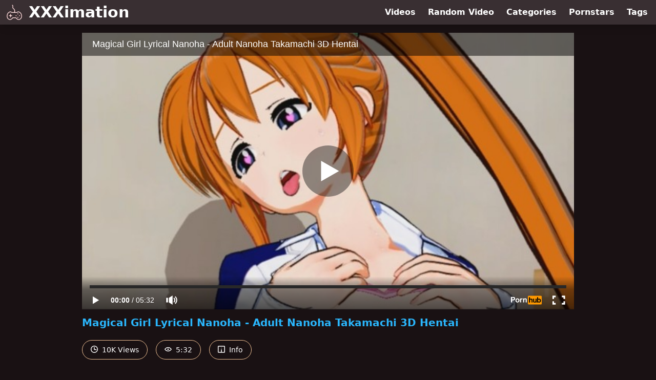

--- FILE ---
content_type: text/html; charset=utf-8
request_url: https://www.xxximation.com/video/pornhub/ph5d7dd851dd21f/magical-girl-lyrical-nanoha-adult-nanoha-takamachi-3d-hentai
body_size: 13685
content:
<!DOCTYPE html>
<html lang="en">
  <head>
    <title>Magical Girl Lyrical Nanoha - Adult Nanoha Takamachi 3D Hentai - XXXimation</title>

    <meta charset="utf-8">
<meta name="viewport" content="width=device-width, initial-scale=1.0">

<link rel="preconnect" href="https://www.pornhub.com"><link rel="preconnect" href="https://ei.phncdn.com"><link rel="preconnect" href="https://di.phncdn.com">
<link rel="dns-prefetch" href="https://www.pornhub.com"><link rel="dns-prefetch" href="https://ei.phncdn.com"><link rel="dns-prefetch" href="https://di.phncdn.com">

<link rel="canonical" href="https://www.xxximation.com/video/pornhub/ph5d7dd851dd21f/magical-girl-lyrical-nanoha-adult-nanoha-takamachi-3d-hentai">





<meta name="description" content="Watch &quot;Magical Girl Lyrical Nanoha - Adult Nanoha Takamachi 3D Hentai&quot; at XXXimation">
<meta name="theme-color" content="#2ab6fc">
    <link rel="apple-touch-icon" sizes="180x180" href="/apple-touch-icon.png">
<link rel="apple-touch-icon" sizes="192x192" href="/images/logo/192x192-bd2218f47f9b93874ddfa34c40936804.png?vsn=d">
<link rel="icon" href="/favicon.ico" type="image/x-icon">
<link rel="manifest" href="/manifest.json" crossorigin="use-credentials">
<link rel="stylesheet" href="/css/app-0c0bf43dfdb755a3b962c41eb107f351.css?vsn=d">
<script src="/js/app-551b55ef96bd022845fe1d5eddd09b41.js?vsn=d" defer>
</script>
    
    <script type="application/ld+json">
  {"@context":"http://schema.org","@type":"WebSite","url":"https://www.xxximation.com/"}
</script>


  <script type="application/ld+json">
    {"@context":"https://schema.org/","@type":"WebPage","name":"Magical Girl Lyrical Nanoha - Adult Nanoha Takamachi 3D Hentai - XXXimation","speakable":{"@type":"SpeakableSpecification","xpath":["/html/head/title","/html/head/meta[@name='description']/@content"]},"url":"https://www.xxximation.com/video/pornhub/ph5d7dd851dd21f/magical-girl-lyrical-nanoha-adult-nanoha-takamachi-3d-hentai"}
  </script>

  <script type="application/ld+json">
    [{"@context":"https://schema.org","@type":"BreadcrumbList","itemListElement":[{"@type":"ListItem","item":"https://www.xxximation.com/videos","name":"Videos","position":1},{"@type":"ListItem","name":"Magical Girl Lyrical Nanoha - Adult Nanoha Takamachi 3D Hentai","position":2}]},{"@context":"https://schema.org","@type":"VideoObject","description":"Watch \"Magical Girl Lyrical Nanoha - Adult Nanoha Takamachi 3D Hentai\" at XXXimation","duration":"PT5M32S","embedUrl":"https://www.pornhub.com/embed/ph5d7dd851dd21f","interactionStatistic":{"@type":"InteractionCounter","interactionType":{"@type":"http://schema.org/WatchAction"},"userInteractionCount":10012},"name":"Magical Girl Lyrical Nanoha - Adult Nanoha Takamachi 3D Hentai","thumbnailUrl":["https://ei.phncdn.com/videos/201909/15/248510181/original/(m=qR3373UbeaAaGwObaaamqv)(mh=g4QR1eEH0z_aeURt)0.jpg"],"uploadDate":"2019-10-25T06:03:06Z"}]
  </script>

  <meta property="og:url" content="https://www.xxximation.com/video/pornhub/ph5d7dd851dd21f/magical-girl-lyrical-nanoha-adult-nanoha-takamachi-3d-hentai">
  <meta property="og:description" content="Watch &quot;Magical Girl Lyrical Nanoha - Adult Nanoha Takamachi 3D Hentai&quot; at XXXimation"><meta property="og:image" content="https://ei.phncdn.com/videos/201909/15/248510181/original/(m=qR3373UbeaAaGwObaaamqv)(mh=g4QR1eEH0z_aeURt)0.jpg"><meta property="og:title" content="Magical Girl Lyrical Nanoha - Adult Nanoha Takamachi 3D Hentai"><meta property="og:type" content="website">
  <meta name="twitter:card" content="summary_large_image">

    
  </head>
  <body>
    <svg style="display: none">
  <symbol id="icon-clock" viewBox="0 0 20 20">
  <path fill="currentColor" fill-rule="evenodd" d="M18 10c0-4.411-3.589-8-8-8s-8 3.589-8 8 3.589 8 8 8 8-3.589 8-8m2 0c0 5.523-4.477 10-10 10S0 15.523 0 10 4.477 0 10 0s10 4.477 10 10m-4 1a1 1 0 0 1-1 1h-4a2 2 0 0 1-2-2V5a1 1 0 0 1 2 0v4c0 .55.45 1 1 1h3a1 1 0 0 1 1 1"/>
</symbol>
<symbol id="icon-eye" viewBox="0 -4 20 20">
  <path fill="currentColor" fill-rule="evenodd" d="M12 6c0 1.148-.895 2.077-2 2.077S8 7.147 8 6c0-1.148.895-2.077 2-2.077s2 .93 2 2.077m-2 3.923C7.011 9.924 4.195 8.447 2.399 6 4.195 3.554 7.011 2.076 10 2.076s5.805 1.478 7.601 3.925C15.805 8.447 12.989 9.924 10 9.924M10 0C5.724 0 1.999 2.417 0 6c1.999 3.584 5.724 6 10 6s8.001-2.416 10-6c-1.999-3.583-5.724-6-10-6"/>
</symbol>
<symbol id="icon-info" viewBox="0 -.5 21 21">
  <path fill="currentColor" fill-rule="evenodd" d="M11.55 6.512c0 .552-.47 1-1.05 1-.58 0-1.05-.448-1.05-1s.47-1 1.05-1c.58 0 1.05.448 1.05 1M17.85 18h-6.3v-7c0-.552-.47-1-1.05-1-.58 0-1.05.448-1.05 1v7h-6.3c-.58 0-1.05-.448-1.05-1V3c0-.552.47-1 1.05-1h14.7c.58 0 1.05.448 1.05 1v14c0 .552-.47 1-1.05 1M0 2v16c0 1.105.94 2 2.1 2h16.8c1.16 0 2.1-.895 2.1-2V2c0-1.104-.94-2-2.1-2H2.1C.94 0 0 .896 0 2"/>
</symbol>

</svg>

<header>
  <div class="bg-surface-container-highest/95 fixed flex justify-center shadow-lg top-0 w-full z-10">
  <div class="flex flex-col justify-between w-full md:flex-row md:mx-auto md:max-w-grid-3 lg:max-w-grid-4 2xl:max-w-grid-5">
    <input type="checkbox" id="header-mainnav-state" name="header-mainnav-state" class="peer" style="display: none">

    <div class="flex group/wrapper h-[48px] max-w-grid-1 mx-auto w-full xs:max-w-grid-2 md:max-w-none md:mx-0 md:w-auto">
      <a class="flex font-bold group/title items-center leading-10 pl-3 text-xl xs:text-2xl md:!text-3xl hover:text-highlight-secondary" href="/">
        <svg class="inline-block fill-on-surface h-8 mr-3 stroke-highlight-secondary w-8 group-hover/title:fill-highlight-secondary" version="1.1" xmlns="http://www.w3.org/2000/svg" xmlns:xlink="http://www.w3.org/1999/xlink" preserveAspectRatio="xMidYMid meet" viewBox="0 0 640 640">
  <path fill-opacity="1" opacity="1" stroke-width="4" stroke-opacity="1" d="M467.69 365.13C467.69 365.13 467.69 365.13 467.69 365.13C467.69 387.33 467.69 399.66 467.69 402.12C467.69 402.12 467.69 402.12 467.69 402.12C452.92 402.12 444.71 402.12 443.07 402.12C443.07 402.12 443.07 402.12 443.07 402.12C443.07 379.93 443.07 367.6 443.07 365.13C443.07 365.13 443.07 365.13 443.07 365.13C457.84 365.13 466.05 365.13 467.69 365.13Z"></path>
  <path fill-opacity="1" opacity="1" stroke-width="4" stroke-opacity="1" d="M244.45 28.31L246.39 29.77L248.28 31.29L250.1 32.86L251.86 34.49L253.55 36.16L255.19 37.89L256.76 39.67L258.27 41.49L259.71 43.35L261.08 45.26L262.39 47.21L263.64 49.19L264.81 51.22L265.92 53.27L266.96 55.36L267.93 57.48L268.83 59.64L269.66 61.81L270.42 64.02L271.1 66.25L271.71 68.5L272.25 70.77L272.72 73.06L273.11 75.37L273.42 77.69L273.66 80.02L273.83 82.37L273.91 84.72L273.92 87.09L273.85 89.46L273.7 91.83L273.47 94.2L273.16 96.58L272.76 98.95L272.29 101.33L271.73 103.69L271.09 106.05L270.37 108.4L269.91 109.89L269.5 111.38L269.15 112.88L268.84 114.39L268.59 115.89L268.38 117.4L268.22 118.91L268.12 120.42L268.06 121.93L268.05 123.44L268.09 124.94L268.17 126.44L268.31 127.93L268.48 129.41L268.71 130.89L268.98 132.36L269.3 133.82L269.66 135.26L270.06 136.69L270.51 138.11L271.01 139.51L271.55 140.9L272.13 142.27L272.75 143.62L273.42 144.96L274.12 146.27L274.87 147.55L275.66 148.82L276.49 150.06L277.36 151.28L278.28 152.47L279.23 153.63L280.22 154.76L281.24 155.87L282.31 156.94L283.41 157.98L284.56 158.98L285.74 159.96L286.95 160.89L288.2 161.79L290.14 163.12L294.14 166.01L298 169.01L301.72 172.14L305.29 175.39L308.73 178.74L312.02 182.21L315.17 185.77L318.18 189.44L321.03 193.19L323.74 197.04L326.3 200.97L328.71 204.98L330.97 209.07L333.08 213.22L335.03 217.45L336.83 221.73L338.48 226.07L339.96 230.46L341.29 234.9L342.46 239.39L343.48 243.91L344.33 248.47L345.02 253.06L345.54 257.67L345.9 262.3L346.1 266.95L346.13 271.61L345.99 276.27L345.68 280.94L345.21 285.61L344.56 290.27L343.74 294.92L342.75 299.55L341.58 304.16L340.24 308.74L338.81 313.04L417.55 313.04L417.94 313.03L418.34 312.99L418.74 312.93L419.15 312.85L419.56 312.75L419.98 312.63L420.41 312.48L420.85 312.32L421.28 312.14L421.73 311.94L422.18 311.72L422.63 311.49L423.08 311.24L423.54 310.98L424.01 310.7L424.47 310.41L424.94 310.11L425.41 309.79L425.89 309.46L426.36 309.13L426.84 308.78L427.31 308.42L427.79 308.06L428.27 307.68L428.75 307.31L429.23 306.92L429.7 306.53L430.18 306.13L430.65 305.73L431.13 305.33L431.6 304.93L432.07 304.52L432.53 304.11L433 303.7L433.46 303.29L433.91 302.89L434.36 302.48L434.81 302.08L435.25 301.68L435.69 301.29L436.24 300.79L436.79 300.3L437.33 299.81L437.88 299.32L438.42 298.83L438.97 298.35L439.51 297.88L440.05 297.41L440.6 296.94L441.14 296.49L441.69 296.03L442.24 295.59L442.78 295.15L443.33 294.73L443.88 294.31L444.44 293.9L444.99 293.5L445.55 293.12L446.11 292.74L446.67 292.37L447.23 292.02L447.8 291.68L448.37 291.36L448.95 291.05L449.53 290.75L450.11 290.47L450.7 290.2L451.29 289.95L451.88 289.72L452.49 289.5L453.09 289.31L453.7 289.13L454.32 288.97L454.94 288.83L455.57 288.71L456.21 288.61L456.85 288.53L457.5 288.47L458.15 288.44L458.82 288.43L464.6 288.54L470.33 288.89L476.01 289.46L481.64 290.26L487.2 291.28L492.69 292.52L498.11 293.96L503.47 295.62L508.74 297.48L513.93 299.55L519.04 301.81L524.07 304.26L528.99 306.91L533.83 309.74L538.56 312.76L543.19 315.96L547.71 319.33L552.13 322.88L556.42 326.59L560.6 330.47L564.66 334.51L568.59 338.71L572.38 343.07L576.05 347.57L579.58 352.22L582.97 357.02L586.21 361.95L589.3 367.02L592.24 372.22L595.02 377.55L597.64 383.01L600.1 388.59L602.39 394.28L604.51 400.09L606.46 406.01L608.22 412.04L609.8 418.17L611.2 424.4L612.4 430.73L613.41 437.15L613.41 437.15L613.89 440.84L614.31 444.52L614.66 448.19L614.94 451.86L615.15 455.51L615.29 459.15L615.37 462.79L615.38 466.41L615.32 470.01L615.2 473.6L615.01 477.18L614.76 480.73L614.44 484.27L614.05 487.79L613.6 491.29L613.08 494.76L612.5 498.21L611.86 501.64L611.15 505.04L610.38 508.41L609.54 511.76L608.65 515.08L607.68 518.37L606.66 521.62L605.57 524.85L604.43 528.04L603.22 531.19L601.95 534.31L600.61 537.39L599.22 540.43L597.77 543.44L596.25 546.4L594.68 549.32L593.04 552.2L591.35 555.04L589.6 557.83L587.79 560.57L585.92 563.27L583.99 565.91L582 568.51L580.45 570.45L578.87 572.35L577.26 574.22L575.63 576.04L573.97 577.83L572.28 579.58L570.56 581.29L568.82 582.96L567.06 584.59L565.26 586.18L563.45 587.72L561.61 589.23L559.75 590.7L557.86 592.13L555.95 593.51L554.02 594.86L552.07 596.16L550.1 597.42L548.11 598.64L546.1 599.81L544.07 600.94L542.02 602.03L539.95 603.07L537.86 604.07L535.75 605.03L533.63 605.94L531.5 606.81L529.34 607.63L527.17 608.4L524.99 609.13L522.79 609.82L520.58 610.46L518.35 611.05L516.11 611.6L513.86 612.09L511.59 612.54L509.32 612.95L507.03 613.3L504.73 613.61L502.42 613.87L498.82 614.17L495.23 614.36L491.63 614.43L488.04 614.39L484.46 614.23L480.88 613.96L477.31 613.58L473.76 613.08L470.21 612.48L466.68 611.76L463.16 610.94L459.67 610.01L456.19 608.97L452.73 607.83L449.29 606.58L445.88 605.22L442.49 603.77L439.14 602.21L435.81 600.55L432.51 598.79L429.24 596.93L426.01 594.98L422.81 592.92L419.65 590.77L416.53 588.53L413.45 586.18L410.41 583.75L407.41 581.22L404.46 578.6L401.56 575.89L398.71 573.09L395.91 570.2L393.15 567.23L390.46 564.16L387.82 561.01L385.23 557.78L382.71 554.45L380.24 551.05L377.84 547.56L375.5 544L264.49 544L262.34 547.29L260.13 550.51L257.87 553.66L255.56 556.74L253.2 559.75L250.79 562.69L248.33 565.56L245.83 568.35L243.28 571.07L240.69 573.71L238.05 576.28L235.38 578.77L232.66 581.18L229.91 583.51L227.11 585.77L224.29 587.95L221.42 590.04L218.53 592.06L215.6 593.99L212.64 595.85L209.65 597.61L206.63 599.3L203.58 600.9L200.51 602.41L197.42 603.84L194.3 605.18L191.16 606.44L187.99 607.61L184.81 608.68L181.61 609.67L178.39 610.57L175.16 611.37L171.91 612.08L168.65 612.71L165.38 613.23L162.09 613.67L158.8 614L155.5 614.25L152.19 614.39L148.88 614.44L148.59 614.44L148.31 614.44L148.03 614.44L147.75 614.44L147.47 614.43L147.18 614.43L146.9 614.42L146.62 614.42L146.34 614.41L146.05 614.41L145.77 614.4L145.49 614.39L145.21 614.38L144.92 614.37L144.64 614.36L144.36 614.35L144.08 614.34L143.79 614.32L143.51 614.31L143.23 614.3L142.95 614.28L142.66 614.27L142.38 614.25L142.1 614.23L141.81 614.22L141.53 614.2L141.25 614.18L140.97 614.16L140.68 614.14L140.4 614.12L140.12 614.1L139.84 614.07L139.55 614.05L139.27 614.03L138.99 614L138.71 613.98L138.43 613.95L138.14 613.93L137.86 613.9L137.58 613.87L135.27 613.61L132.97 613.3L130.69 612.95L128.41 612.54L126.14 612.09L123.89 611.59L121.65 611.05L119.42 610.46L117.21 609.82L115.01 609.13L112.83 608.4L110.66 607.63L108.5 606.8L106.36 605.94L104.24 605.03L102.14 604.07L100.05 603.07L97.98 602.03L95.93 600.94L93.9 599.81L91.89 598.63L89.89 597.41L87.92 596.15L85.97 594.85L84.04 593.51L82.13 592.12L80.25 590.7L78.38 589.23L76.54 587.72L74.73 586.17L72.94 584.58L71.17 582.95L69.43 581.28L67.71 579.57L66.02 577.82L64.36 576.03L62.72 574.21L61.12 572.34L59.54 570.44L57.99 568.5L56 565.9L54.07 563.25L52.2 560.56L50.39 557.81L48.64 555.02L46.95 552.19L45.31 549.31L43.74 546.39L42.22 543.43L40.77 540.42L39.38 537.38L38.05 534.3L36.78 531.18L35.57 528.02L34.42 524.83L33.33 521.61L32.31 518.35L31.35 515.07L30.45 511.75L29.62 508.4L28.84 505.03L28.14 501.63L27.49 498.2L26.91 494.75L26.4 491.28L25.95 487.78L25.56 484.26L25.24 480.72L24.99 477.17L24.8 473.6L24.68 470.01L24.62 466.4L24.63 462.78L24.71 459.15L24.85 455.5L25.06 451.85L25.34 448.18L25.69 444.51L26.11 440.83L26.59 437.15L27.6 430.73L28.8 424.4L30.2 418.17L31.78 412.04L33.54 406.01L35.48 400.09L37.6 394.28L39.89 388.59L42.35 383.01L44.97 377.55L47.76 372.22L50.69 367.02L53.79 361.95L57.03 357.02L60.41 352.22L63.94 347.57L67.61 343.07L71.41 338.71L75.34 334.51L79.39 330.47L83.57 326.59L87.87 322.88L92.28 319.33L96.8 315.96L101.43 312.76L106.17 309.74L111 306.91L115.93 304.26L120.95 301.81L126.06 299.55L131.25 297.48L136.53 295.62L141.88 293.96L147.31 292.52L152.8 291.28L158.36 290.26L163.98 289.46L169.67 288.89L175.4 288.54L181.18 288.43L181.85 288.44L182.51 288.47L183.16 288.53L183.8 288.61L184.44 288.71L185.07 288.83L185.7 288.97L186.32 289.13L186.93 289.31L187.54 289.51L188.14 289.72L188.74 289.96L189.33 290.21L189.92 290.48L190.51 290.76L191.09 291.06L191.67 291.37L192.24 291.7L192.81 292.04L193.37 292.39L193.94 292.76L194.5 293.13L195.06 293.52L195.61 293.92L196.17 294.33L196.72 294.75L197.27 295.18L197.82 295.62L198.37 296.06L198.92 296.52L199.46 296.98L200.01 297.44L200.56 297.91L201.1 298.39L201.65 298.87L202.2 299.36L202.74 299.85L203.29 300.34L203.84 300.84L204.39 301.33L204.83 301.73L205.27 302.13L205.71 302.53L206.16 302.93L206.62 303.33L207.07 303.74L207.53 304.15L208 304.55L208.46 304.96L208.93 305.36L209.4 305.77L209.87 306.16L210.34 306.56L210.82 306.95L211.29 307.33L211.76 307.71L212.24 308.08L212.71 308.44L213.19 308.8L213.66 309.14L214.13 309.48L214.6 309.81L215.07 310.12L215.53 310.42L215.99 310.71L216.45 310.99L216.91 311.25L217.36 311.5L217.81 311.73L218.25 311.95L218.69 312.14L219.12 312.32L219.55 312.49L219.98 312.63L220.39 312.75L220.8 312.85L221.21 312.93L221.6 312.99L221.99 313.03L222.37 313.04L312.31 313.04L312.61 312.4L314.13 308.77L315.5 305.1L316.73 301.41L317.82 297.69L318.77 293.95L319.57 290.2L320.24 286.43L320.76 282.65L321.15 278.87L321.4 275.09L321.51 271.3L321.48 267.53L321.33 263.76L321.03 260L320.61 256.26L320.05 252.55L319.36 248.85L318.54 245.18L317.59 241.55L316.51 237.95L315.31 234.39L313.97 230.87L312.52 227.4L310.93 223.97L309.22 220.6L307.39 217.29L305.44 214.04L303.37 210.86L301.17 207.74L298.86 204.69L296.42 201.72L293.87 198.83L291.2 196.02L288.42 193.3L285.52 190.67L282.5 188.14L279.38 185.7L276.14 183.37L274.2 182.03L272.29 180.66L270.44 179.23L268.64 177.75L266.9 176.22L265.22 174.63L263.59 173L262.02 171.32L260.51 169.59L259.06 167.82L257.67 166.01L256.35 164.16L255.08 162.27L253.87 160.34L252.73 158.38L251.65 156.38L250.63 154.36L249.68 152.3L248.79 150.22L247.97 148.11L247.22 145.97L246.53 143.82L245.91 141.64L245.35 139.44L244.87 137.23L244.45 135L244.11 132.76L243.83 130.51L243.63 128.24L243.49 125.97L243.43 123.69L243.44 121.41L243.53 119.13L243.69 116.84L243.92 114.55L244.23 112.27L244.61 109.99L245.07 107.72L245.61 105.45L246.22 103.19L246.92 100.95L247.4 99.39L247.82 97.83L248.19 96.27L248.5 94.7L248.76 93.13L248.97 91.56L249.13 89.99L249.23 88.43L249.28 86.86L249.27 85.3L249.22 83.75L249.11 82.2L248.96 80.67L248.75 79.14L248.5 77.62L248.2 76.11L247.84 74.61L247.44 73.13L246.99 71.67L246.5 70.22L245.95 68.78L245.36 67.37L244.73 65.97L244.05 64.6L243.32 63.25L242.55 61.92L241.73 60.61L240.87 59.33L239.97 58.08L239.02 56.86L238.04 55.66L237 54.5L235.93 53.36L234.82 52.26L233.66 51.19L232.47 50.16L231.23 49.16L229.96 48.2L228.64 47.28L227.29 46.4L240.39 25.56L242.45 26.9L244.45 28.31ZM170.41 313.54L165.68 314.07L160.99 314.79L156.36 315.7L151.78 316.79L147.26 318.06L142.8 319.51L138.4 321.13L134.07 322.92L129.82 324.87L125.63 326.99L121.52 329.28L117.49 331.72L113.55 334.31L109.68 337.06L105.91 339.96L102.23 343L98.65 346.19L95.16 349.51L91.78 352.97L88.5 356.56L85.33 360.29L82.27 364.14L79.32 368.12L76.5 372.21L73.79 376.43L71.2 380.76L68.74 385.2L66.42 389.75L64.22 394.41L62.16 399.17L60.24 404.03L58.47 408.99L56.83 414.04L55.35 419.18L54.02 424.4L52.84 429.71L51.83 435.11L50.97 440.58L50.55 443.77L50.19 446.95L49.88 450.13L49.63 453.3L49.45 456.46L49.31 459.61L49.24 462.74L49.22 465.87L49.26 468.98L49.36 472.07L49.51 475.15L49.72 478.22L49.98 481.26L50.3 484.29L50.68 487.3L51.11 490.29L51.59 493.26L52.13 496.2L52.73 499.12L53.37 502.02L54.08 504.89L54.83 507.74L55.64 510.55L56.5 513.34L57.42 516.1L58.39 518.83L59.41 521.53L60.48 524.2L61.61 526.83L62.79 529.43L64.02 531.99L65.3 534.52L66.63 537.01L68.01 539.46L69.44 541.87L70.93 544.24L72.46 546.58L74.04 548.86L75.68 551.11L77.36 553.31L78.61 554.88L79.88 556.41L81.17 557.92L82.48 559.38L83.8 560.82L85.15 562.22L86.51 563.59L87.89 564.93L89.29 566.23L90.7 567.5L92.13 568.74L93.58 569.94L95.04 571.11L96.53 572.25L98.02 573.35L99.54 574.41L101.06 575.44L102.61 576.44L104.17 577.4L105.74 578.33L107.33 579.22L108.94 580.08L110.55 580.9L112.19 581.69L113.83 582.44L115.49 583.16L117.17 583.84L118.85 584.48L120.55 585.09L122.27 585.66L123.99 586.2L125.73 586.7L127.48 587.16L129.24 587.59L131.02 587.98L132.8 588.33L134.6 588.65L136.41 588.93L138.23 589.17L140.05 589.38L143.08 589.63L146.11 589.78L149.14 589.82L152.16 589.76L155.18 589.59L158.2 589.32L161.21 588.95L164.21 588.48L167.2 587.91L170.18 587.24L173.15 586.47L176.11 585.6L179.05 584.64L181.97 583.58L184.87 582.43L187.76 581.18L190.62 579.84L193.46 578.41L196.27 576.89L199.06 575.28L201.82 573.57L204.55 571.78L207.25 569.9L209.92 567.94L212.55 565.89L215.15 563.75L217.71 561.53L220.24 559.23L222.72 556.85L225.16 554.38L227.56 551.84L229.92 549.21L232.23 546.51L234.49 543.73L236.71 540.87L238.87 537.93L240.98 534.92L243.04 531.84L245.04 528.69L246.99 525.46L250.56 519.38L389.43 519.38L393 525.46L394.95 528.69L396.95 531.84L399.01 534.93L401.12 537.94L403.28 540.87L405.5 543.73L407.76 546.52L410.07 549.22L412.43 551.85L414.83 554.4L417.27 556.87L419.76 559.25L422.28 561.56L424.84 563.78L427.44 565.92L430.08 567.97L432.75 569.94L435.45 571.82L438.18 573.61L440.94 575.31L443.73 576.93L446.54 578.45L449.38 579.89L452.24 581.23L455.13 582.47L458.03 583.63L460.95 584.69L463.89 585.65L466.85 586.51L469.82 587.28L472.8 587.95L475.79 588.52L478.79 588.99L481.8 589.36L484.82 589.62L487.84 589.78L490.87 589.84L493.89 589.79L496.92 589.64L499.95 589.38L501.78 589.17L503.59 588.93L505.4 588.65L507.2 588.33L508.98 587.98L510.76 587.59L512.52 587.16L514.27 586.7L516.01 586.2L517.73 585.66L519.44 585.09L521.14 584.48L522.83 583.84L524.5 583.16L526.16 582.44L527.81 581.69L529.44 580.9L531.06 580.08L532.66 579.23L534.25 578.33L535.83 577.41L537.39 576.44L538.93 575.45L540.46 574.42L541.97 573.35L543.47 572.25L544.95 571.12L546.41 569.95L547.86 568.75L549.29 567.51L550.7 566.24L552.1 564.94L553.48 563.6L554.84 562.23L556.18 560.83L557.51 559.39L558.82 557.93L560.11 556.42L561.38 554.89L562.63 553.32L564.31 551.12L565.94 548.88L567.53 546.59L569.06 544.26L570.55 541.88L571.98 539.47L573.36 537.02L574.69 534.53L575.98 532L577.2 529.44L578.38 526.84L579.51 524.21L580.58 521.54L581.6 518.84L582.57 516.11L583.49 513.35L584.35 510.56L585.16 507.74L585.92 504.9L586.62 502.03L587.27 499.13L587.86 496.21L588.4 493.26L588.89 490.3L589.32 487.31L589.69 484.3L590.01 481.27L590.28 478.22L590.49 475.16L590.64 472.08L590.74 468.98L590.78 465.87L590.76 462.75L590.69 459.61L590.55 456.46L590.37 453.3L590.12 450.13L589.82 446.95L589.45 443.77L589.03 440.58L588.18 435.11L587.16 429.71L585.98 424.4L584.65 419.18L583.16 414.04L581.53 408.99L579.75 404.03L577.83 399.17L575.78 394.41L573.58 389.76L571.25 385.2L568.79 380.76L566.21 376.43L563.5 372.22L560.67 368.12L557.73 364.14L554.67 360.29L551.5 356.57L548.22 352.97L544.83 349.51L541.35 346.19L537.77 343L534.09 339.96L530.32 337.06L526.46 334.32L522.51 331.72L518.48 329.28L514.37 327L510.19 324.88L505.93 322.92L501.6 321.13L497.21 319.51L492.75 318.06L488.23 316.79L483.65 315.7L479.02 314.79L474.33 314.07L469.6 313.54L464.83 313.19L460.01 313.05L459.87 313.13L459.72 313.23L459.57 313.33L459.41 313.43L459.25 313.55L459.08 313.67L458.91 313.8L458.73 313.93L458.55 314.07L458.36 314.21L458.17 314.36L457.98 314.52L457.78 314.68L457.58 314.84L457.38 315L457.17 315.17L456.96 315.35L456.75 315.52L456.54 315.7L456.33 315.88L456.11 316.07L455.9 316.25L455.68 316.44L455.47 316.63L455.25 316.82L455.04 317.01L454.82 317.2L454.61 317.39L454.39 317.57L454.18 317.76L453.97 317.95L453.76 318.14L453.55 318.32L453.35 318.51L453.14 318.69L452.95 318.87L452.75 319.04L452.56 319.22L452.37 319.39L452.18 319.56L451.54 320.13L450.89 320.72L450.23 321.32L449.55 321.92L448.86 322.53L448.16 323.14L447.45 323.75L446.73 324.37L446 324.99L445.25 325.61L444.5 326.22L443.73 326.83L442.95 327.44L442.15 328.04L441.35 328.64L440.54 329.23L439.71 329.8L438.87 330.37L438.02 330.93L437.16 331.47L436.29 332L435.41 332.51L434.51 333.01L433.6 333.48L432.69 333.94L431.76 334.38L430.82 334.8L429.86 335.19L428.9 335.56L427.93 335.9L426.94 336.22L425.94 336.51L424.93 336.77L423.91 336.99L422.88 337.19L421.84 337.36L420.78 337.49L419.72 337.58L418.64 337.64L417.55 337.66L222.37 337.66L221.29 337.64L220.22 337.58L219.17 337.49L218.12 337.37L217.09 337.21L216.07 337.02L215.07 336.8L214.07 336.55L213.09 336.27L212.12 335.97L211.16 335.63L210.21 335.28L209.27 334.89L208.35 334.49L207.43 334.06L206.53 333.62L205.64 333.15L204.76 332.67L203.89 332.16L203.03 331.64L202.18 331.11L201.34 330.56L200.51 330L199.69 329.43L198.88 328.85L198.08 328.26L197.3 327.65L196.52 327.05L195.75 326.43L194.99 325.81L194.24 325.19L193.49 324.57L192.76 323.94L192.04 323.31L191.32 322.68L190.62 322.06L189.92 321.44L189.23 320.82L188.55 320.2L187.88 319.6L187.69 319.43L187.5 319.26L187.31 319.08L187.11 318.9L186.91 318.72L186.71 318.54L186.5 318.36L186.29 318.17L186.08 317.98L185.87 317.79L185.66 317.6L185.44 317.41L185.23 317.22L185.01 317.03L184.79 316.84L184.57 316.65L184.36 316.46L184.14 316.27L183.92 316.08L183.71 315.9L183.49 315.72L183.28 315.54L183.07 315.36L182.86 315.18L182.65 315.01L182.45 314.85L182.25 314.68L182.05 314.52L181.85 314.37L181.66 314.22L181.47 314.07L181.29 313.93L181.11 313.8L180.94 313.67L180.77 313.55L180.6 313.43L180.45 313.33L180.29 313.23L180.15 313.13L180.01 313.05L175.19 313.19L170.41 313.54Z"></path>
  <path fill-opacity="1" opacity="1" stroke-width="4" stroke-opacity="1" d="M467.69 500.75C467.69 500.75 467.69 500.75 467.69 500.75C467.69 522.94 467.69 535.27 467.69 537.73C467.69 537.73 467.69 537.73 467.69 537.73C452.92 537.73 444.71 537.73 443.07 537.73C443.07 537.73 443.07 537.73 443.07 537.73C443.07 515.54 443.07 503.21 443.07 500.75C443.07 500.75 443.07 500.75 443.07 500.75C457.84 500.75 466.05 500.75 467.69 500.75Z"></path>
  <path fill-opacity="1" opacity="1" stroke-width="4" stroke-opacity="1" d="M541.53 439.13C541.53 439.13 541.53 439.13 541.53 439.13C541.53 453.9 541.53 462.1 541.53 463.74C541.53 463.74 541.53 463.74 541.53 463.74C519.38 463.74 507.07 463.74 504.61 463.74C504.61 463.74 504.61 463.74 504.61 463.74C504.61 448.97 504.61 440.77 504.61 439.13C504.61 439.13 504.61 439.13 504.61 439.13C526.76 439.13 539.07 439.13 541.53 439.13Z"></path>
  <path fill-opacity="1" opacity="1" stroke-width="4" stroke-opacity="1" d="M406.15 439.13C406.15 439.13 406.15 439.13 406.15 439.13C406.15 453.9 406.15 462.1 406.15 463.74C406.15 463.74 406.15 463.74 406.15 463.74C383.99 463.74 371.69 463.74 369.23 463.74C369.23 463.74 369.23 463.74 369.23 463.74C369.23 448.97 369.23 440.77 369.23 439.13C369.23 439.13 369.23 439.13 369.23 439.13C391.38 439.13 403.69 439.13 406.15 439.13Z"></path>
  <path fill-opacity="1" opacity="1" stroke-width="4" stroke-opacity="1" d="M233.84 463.74L184.61 463.74L184.61 513.08L159.99 513.08L159.99 463.74L110.76 463.74L110.76 439.13L159.99 439.13L159.99 389.79L184.61 389.79L184.61 439.13L233.84 439.13L233.84 439.13L233.84 463.74Z"></path>
</svg>
        XXXimation
      </a>

      <label class="font-bold leading-relaxed ml-auto px-3 text-3xl md:hidden peer-checked:group-[]/wrapper:text-highlight-secondary" for="header-mainnav-state">
        ☰
      </label>
    </div>

    <nav class="bg-surface-container-highest/95 border-surface-container-high border-t-2 flex-wrap hidden max-w-grid-1 mx-auto shadow-lg w-full px-1 xs:max-w-grid-2 md:bg-inherit md:border-t-0 md:flex md:mx-0 md:max-w-none md:shadow-none md:w-auto peer-checked:flex">
      <div class="group">
        <a class="block font-bold leading-8 px-2 md:leading-12 lg:px-3 group-hover:text-highlight-secondary" href="/videos">
          Videos
        </a>
      </div>

      <div class="group">
        <span class="block font-bold leading-8 px-2 md:leading-12 lg:px-3 group-hover:text-highlight-secondary" data-href="L3ZpZGVvL3JhbmRvbQ==">
          Random Video
        </span>
      </div>

      <div class="basis-full w-0 sm:hidden"></div>

      <div class="group" data-flyout="categories">
        <a class="block font-bold leading-8 px-2 md:leading-12 lg:px-3 group-hover:text-highlight-secondary" href="/categories">
          Categories
        </a>
        
      </div>

      <div class="group" data-flyout="pornstars">
        <a class="block font-bold leading-8 px-2 md:leading-12 lg:px-3 group-hover:text-highlight-secondary" href="/pornstars">
          Pornstars
        </a>
        
      </div>

      <div class="group" data-flyout="tags">
        <a class="block font-bold leading-8 px-2 md:leading-12 lg:px-3 group-hover:text-highlight-secondary" href="/tags">
          Tags
        </a>
        
      </div>
    </nav>
  </div>
</div>
  
</header>

<main><div class="max-w-[960px] mx-auto">
  <div class="h-0 overflow-hidden pt-[56.25%] relative w-full">
  <iframe src="https://www.pornhub.com/embed/ph5d7dd851dd21f" title="Video Player: Magical Girl Lyrical Nanoha - Adult Nanoha Takamachi 3D Hentai" class="absolute h-full left-0 overflow-hidden top-0 w-full" loading="lazy" scrolling="no" allowfullscreen>
  </iframe>
</div>

  <h1 class="break-words font-bold my-3 text-highlight-primary text-xl">Magical Girl Lyrical Nanoha - Adult Nanoha Takamachi 3D Hentai</h1>

  <div class="flex flex-wrap mt-2 -mx-2">
  <div class="border border-tertiary-container hover:bg-tertiary-container hover:border-tertiary-fixed hover:text-on-tertiary-fixed m-2 px-4 py-2 rounded-full text-center text-on-surface text-sm transition-all">
    <svg class="h-3.5 inline mr-1 -mt-1 w-3.5">
  <use href="#icon-clock"></use>
</svg>
    10K Views
  </div>
  <div class="border border-tertiary-container hover:bg-tertiary-container hover:border-tertiary-fixed hover:text-on-tertiary-fixed m-2 px-4 py-2 rounded-full text-center text-on-surface text-sm transition-all">
    <svg class="h-3.5 inline mr-1 -mt-1 w-3.5">
  <use href="#icon-eye"></use>
</svg>
    5:32
  </div>

  
    <input type="checkbox" id="video-info-details-state" name="video-info-details-state" class="peer" style="display: none">
    <label class="border border-tertiary-container cursor-pointer hover:bg-tertiary-container hover:border-tertiary-fixed hover:text-on-tertiary-fixed m-2 px-4 py-2 rounded-full text-center text-on-surface text-sm transition-all peer-checked:text-tertiary-container peer-checked:hover:text-on-tertiary-fixed" for="video-info-details-state">
      <svg class="h-3.5 inline mr-1 -mt-1 w-3.5">
  <use href="#icon-info"></use>
</svg> Info
    </label>

    <div class="hidden mt-2 mx-2 w-full peer-checked:block">
      <p>
        <span class="text-highlight-primary">Categories:</span>
        <a href="/category/18-25">18-25</a>, <a href="/category/big-tits">Big Tits</a>, <a href="/category/red-head">Red Head</a>, <a href="/category/school-18">School (18+)</a>, <a href="/category/uncensored">Uncensored</a>, <a href="/category/verified-amateurs">Verified Amateurs</a>
      </p>

      

      <p>
        <span class="text-highlight-primary">Tags:</span>
        <a href="/tag/3d">3d</a>, <a href="/tag/ahegao">ahegao</a>, <a href="/tag/butt">butt</a>, <a href="/tag/creampie">creampie</a>, <a href="/tag/game">game</a>, <a href="/tag/lyrical-nanoha">lyrical-nanoha</a>, <a href="/tag/magical-girl">magical-girl</a>, <a href="/tag/nanoha-takamachi">nanoha-takamachi</a>, <a href="/tag/orgasm">orgasm</a>, <a href="/tag/redhead">redhead</a>, <a href="/tag/riding-dick">riding-dick</a>, <a href="/tag/uncensored">uncensored</a>, <a href="/tag/uniform">uniform</a>
      </p>
    </div>
  
</div>
</div>

<section class="align-center flex flex-wrap justify-between max-w-[960px] mt-2 mx-auto">
  <h2 class="font-bold text-highlight-primary text-xl w-full lg:w-auto">More Like This</h2>

  

  <div class="flex flex-wrap grow justify-center mt-3 -mx-2 w-full">
    <div class="max-w-grid-1 p-2 w-grid 2xl:w-3/12">
      <a class="bg-surface-container-highest block rounded-lg shadow-md hover:bg-highlight-primary hover:text-inverse-on-surface" href="/video/pornhub/ph5de27220713fe/magical-girl-lyrical-nanoha-signum-3d-hentai" title="Magical Girl Lyrical Nanoha - Signum 3D Hentai">
  <div class="overflow-hidden pt-[56.25%] relative rounded-t-lg w-full">
    <img class="absolute contain-intrinsic-320-180 content-auto left-0 top-0 w-full hover:scale-105" src="data:image/svg+xml,%3Csvg%20xmlns='http://www.w3.org/2000/svg'%20viewBox='0%200%2016%209'%3E%3C/svg%3E" data-lazy-src="https://ei.phncdn.com/videos/201911/30/265233612/original/(m=qY2_K_UbeaAaGwObaaamqv)(mh=O8Ad0r2YGrdBZQQl)0.jpg" alt="Magical Girl Lyrical Nanoha - Signum 3D Hentai">

    <div class="absolute bg-surface-container-highest bg-opacity-70 border border-highlight-primary bottom-2 font-sans leading-4 left-2 p-1 text-nowrap text-on-surface text-sm">
      <svg class="h-3.5 inline-block -mt-0.5 w-3.5">
  <use href="#icon-eye"></use>
</svg>
      2.0K
    </div>

    <div class="absolute bg-surface-container-highest bg-opacity-70 border border-highlight-primary bottom-2 font-sans leading-4 p-1 right-2 text-nowrap text-on-surface text-sm">
      <svg class="h-3.5 inline-block -mt-0.5 w-3.5">
  <use href="#icon-clock"></use>
</svg>
      5:36
    </div>
  </div>

  <div class="leading-loose overflow-hidden px-2 text-ellipsis text-nowrap">
    Magical Girl Lyrical Nanoha - Signum 3D Hentai
  </div>
</a>
    </div><div class="max-w-grid-1 p-2 w-grid 2xl:w-3/12">
      <a class="bg-surface-container-highest block rounded-lg shadow-md hover:bg-highlight-primary hover:text-inverse-on-surface" href="/video/pornhub/ph5d7b8d24cff1d/magical-girl-lyrical-nanoha-adult-fate-testarossa-3d-hentai" title="Magical Girl Lyrical Nanoha - Adult Fate Testarossa 3D Hentai">
  <div class="overflow-hidden pt-[56.25%] relative rounded-t-lg w-full">
    <img class="absolute contain-intrinsic-320-180 content-auto left-0 top-0 w-full hover:scale-105" src="data:image/svg+xml,%3Csvg%20xmlns='http://www.w3.org/2000/svg'%20viewBox='0%200%2016%209'%3E%3C/svg%3E" data-lazy-src="https://di.phncdn.com/videos/201909/13/248129571/original/(m=qSSK33UbeaAaGwObaaamqv)(mh=DhwWFQXn1vUQzd3L)0.jpg" alt="Magical Girl Lyrical Nanoha - Adult Fate Testarossa 3D Hentai">

    <div class="absolute bg-surface-container-highest bg-opacity-70 border border-highlight-primary bottom-2 font-sans leading-4 left-2 p-1 text-nowrap text-on-surface text-sm">
      <svg class="h-3.5 inline-block -mt-0.5 w-3.5">
  <use href="#icon-eye"></use>
</svg>
      11K
    </div>

    <div class="absolute bg-surface-container-highest bg-opacity-70 border border-highlight-primary bottom-2 font-sans leading-4 p-1 right-2 text-nowrap text-on-surface text-sm">
      <svg class="h-3.5 inline-block -mt-0.5 w-3.5">
  <use href="#icon-clock"></use>
</svg>
      5:35
    </div>
  </div>

  <div class="leading-loose overflow-hidden px-2 text-ellipsis text-nowrap">
    Magical Girl Lyrical Nanoha - Adult Fate Testarossa 3D Hentai
  </div>
</a>
    </div><div class="max-w-grid-1 p-2 w-grid 2xl:w-3/12">
      <a class="bg-surface-container-highest block rounded-lg shadow-md hover:bg-highlight-primary hover:text-inverse-on-surface" href="/video/pornhub/ph5d821c62d1dbd/magical-girl-lyrical-nanoha-adult-fate-x-nanoha-3d-yuri" title="Magical Girl Lyrical Nanoha - Adult Fate X Nanoha 3D Yuri">
  <div class="overflow-hidden pt-[56.25%] relative rounded-t-lg w-full">
    <img class="absolute contain-intrinsic-320-180 content-auto left-0 top-0 w-full hover:scale-105" src="data:image/svg+xml,%3Csvg%20xmlns='http://www.w3.org/2000/svg'%20viewBox='0%200%2016%209'%3E%3C/svg%3E" data-lazy-src="https://ei.phncdn.com/videos/201909/18/249210011/original/(m=q-_OK4UbeaAaGwObaaamqv)(mh=c3EGZ7vbtqXDikVQ)0.jpg" alt="Magical Girl Lyrical Nanoha - Adult Fate X Nanoha 3D Yuri">

    <div class="absolute bg-surface-container-highest bg-opacity-70 border border-highlight-primary bottom-2 font-sans leading-4 left-2 p-1 text-nowrap text-on-surface text-sm">
      <svg class="h-3.5 inline-block -mt-0.5 w-3.5">
  <use href="#icon-eye"></use>
</svg>
      22K
    </div>

    <div class="absolute bg-surface-container-highest bg-opacity-70 border border-highlight-primary bottom-2 font-sans leading-4 p-1 right-2 text-nowrap text-on-surface text-sm">
      <svg class="h-3.5 inline-block -mt-0.5 w-3.5">
  <use href="#icon-clock"></use>
</svg>
      5:26
    </div>
  </div>

  <div class="leading-loose overflow-hidden px-2 text-ellipsis text-nowrap">
    Magical Girl Lyrical Nanoha - Adult Fate X Nanoha 3D Yuri
  </div>
</a>
    </div><div class="max-w-grid-1 p-2 w-grid 2xl:w-3/12">
      <a class="bg-surface-container-highest block rounded-lg shadow-md hover:bg-highlight-primary hover:text-inverse-on-surface" href="/video/pornhub/ph5de659ae0a135/magical-girl-lyrical-nanoha-futanari-signum-fucks-fate-3d-hentai" title="Magical Girl Lyrical Nanoha - Futanari Signum Fucks Fate 3D Hentai">
  <div class="overflow-hidden pt-[56.25%] relative rounded-t-lg w-full">
    <img class="absolute contain-intrinsic-320-180 content-auto left-0 top-0 w-full hover:scale-105" src="data:image/svg+xml,%3Csvg%20xmlns='http://www.w3.org/2000/svg'%20viewBox='0%200%2016%209'%3E%3C/svg%3E" data-lazy-src="https://ei.phncdn.com/videos/201912/03/265959882/original/(m=q473S_UbeaAaGwObaaamqv)(mh=7oRxq0EbNG5kRLx-)0.jpg" alt="Magical Girl Lyrical Nanoha - Futanari Signum Fucks Fate 3D Hentai">

    <div class="absolute bg-surface-container-highest bg-opacity-70 border border-highlight-primary bottom-2 font-sans leading-4 left-2 p-1 text-nowrap text-on-surface text-sm">
      <svg class="h-3.5 inline-block -mt-0.5 w-3.5">
  <use href="#icon-eye"></use>
</svg>
      2.4K
    </div>

    <div class="absolute bg-surface-container-highest bg-opacity-70 border border-highlight-primary bottom-2 font-sans leading-4 p-1 right-2 text-nowrap text-on-surface text-sm">
      <svg class="h-3.5 inline-block -mt-0.5 w-3.5">
  <use href="#icon-clock"></use>
</svg>
      5:34
    </div>
  </div>

  <div class="leading-loose overflow-hidden px-2 text-ellipsis text-nowrap">
    Magical Girl Lyrical Nanoha - Futanari Signum Fucks Fate 3D Hentai
  </div>
</a>
    </div><div class="max-w-grid-1 p-2 w-grid 2xl:w-3/12">
      <a class="bg-surface-container-highest block rounded-lg shadow-md hover:bg-highlight-primary hover:text-inverse-on-surface" href="/video/pornhub/ph5e7b60a31c29c/magical-girl-lyrical-nanoha-nanoha-x-futa-fate-3d-hentai" title="Magical Girl Lyrical Nanoha - Nanoha X Futa Fate 3D Hentai">
  <div class="overflow-hidden pt-[56.25%] relative rounded-t-lg w-full">
    <img class="absolute contain-intrinsic-320-180 content-auto left-0 top-0 w-full hover:scale-105" src="data:image/svg+xml,%3Csvg%20xmlns='http://www.w3.org/2000/svg'%20viewBox='0%200%2016%209'%3E%3C/svg%3E" data-lazy-src="https://ei.phncdn.com/videos/202003/25/296579561/original/(m=qLI52NVbeaAaGwObaaamqv)(mh=z-eDAFILwOfUiE8e)0.jpg" alt="Magical Girl Lyrical Nanoha - Nanoha X Futa Fate 3D Hentai">

    <div class="absolute bg-surface-container-highest bg-opacity-70 border border-highlight-primary bottom-2 font-sans leading-4 left-2 p-1 text-nowrap text-on-surface text-sm">
      <svg class="h-3.5 inline-block -mt-0.5 w-3.5">
  <use href="#icon-eye"></use>
</svg>
      8.1K
    </div>

    <div class="absolute bg-surface-container-highest bg-opacity-70 border border-highlight-primary bottom-2 font-sans leading-4 p-1 right-2 text-nowrap text-on-surface text-sm">
      <svg class="h-3.5 inline-block -mt-0.5 w-3.5">
  <use href="#icon-clock"></use>
</svg>
      5:39
    </div>
  </div>

  <div class="leading-loose overflow-hidden px-2 text-ellipsis text-nowrap">
    Magical Girl Lyrical Nanoha - Nanoha X Futa Fate 3D Hentai
  </div>
</a>
    </div><div class="max-w-grid-1 p-2 w-grid 2xl:w-3/12">
      <a class="bg-surface-container-highest block rounded-lg shadow-md hover:bg-highlight-primary hover:text-inverse-on-surface" href="/video/pornhub/ph5dda900cc1dc6/magical-girl-lyrical-nanoha-fate-x-signum-yuri-hentai" title="Magical Girl Lyrical Nanoha - Fate X Signum Yuri Hentai">
  <div class="overflow-hidden pt-[56.25%] relative rounded-t-lg w-full">
    <img class="absolute contain-intrinsic-320-180 content-auto left-0 top-0 w-full hover:scale-105" src="data:image/svg+xml,%3Csvg%20xmlns='http://www.w3.org/2000/svg'%20viewBox='0%200%2016%209'%3E%3C/svg%3E" data-lazy-src="https://ei.phncdn.com/videos/201911/24/263875972/original/(m=q71L19UbeaAaGwObaaamqv)(mh=PROWxZOyVIiFcNiQ)0.jpg" alt="Magical Girl Lyrical Nanoha - Fate X Signum Yuri Hentai">

    <div class="absolute bg-surface-container-highest bg-opacity-70 border border-highlight-primary bottom-2 font-sans leading-4 left-2 p-1 text-nowrap text-on-surface text-sm">
      <svg class="h-3.5 inline-block -mt-0.5 w-3.5">
  <use href="#icon-eye"></use>
</svg>
      3.7K
    </div>

    <div class="absolute bg-surface-container-highest bg-opacity-70 border border-highlight-primary bottom-2 font-sans leading-4 p-1 right-2 text-nowrap text-on-surface text-sm">
      <svg class="h-3.5 inline-block -mt-0.5 w-3.5">
  <use href="#icon-clock"></use>
</svg>
      5:38
    </div>
  </div>

  <div class="leading-loose overflow-hidden px-2 text-ellipsis text-nowrap">
    Magical Girl Lyrical Nanoha - Fate X Signum Yuri Hentai
  </div>
</a>
    </div><div class="max-w-grid-1 p-2 w-grid 2xl:w-3/12">
      <a class="bg-surface-container-highest block rounded-lg shadow-md hover:bg-highlight-primary hover:text-inverse-on-surface" href="/video/pornhub/ph626867c9ab03d/nanoha-takamachi-and-fate-testarossa-futanari-sex-magical-girl-lyrical-nanoha-strikers-hentai" title="Nanoha Takamachi and Fate Testarossa futanari sex - Magical Girl Lyrical Nanoha StrikerS Hentai">
  <div class="overflow-hidden pt-[56.25%] relative rounded-t-lg w-full">
    <img class="absolute contain-intrinsic-320-180 content-auto left-0 top-0 w-full hover:scale-105" src="data:image/svg+xml,%3Csvg%20xmlns='http://www.w3.org/2000/svg'%20viewBox='0%200%2016%209'%3E%3C/svg%3E" data-lazy-src="https://ei.phncdn.com/videos/202204/26/407057031/original/(m=eaAaGwObaaamqv)(mh=z9EmMQsKXOBLPG-l)11.jpg" alt="Nanoha Takamachi and Fate Testarossa futanari sex - Magical Girl Lyrical Nanoha StrikerS Hentai">

    <div class="absolute bg-surface-container-highest bg-opacity-70 border border-highlight-primary bottom-2 font-sans leading-4 left-2 p-1 text-nowrap text-on-surface text-sm">
      <svg class="h-3.5 inline-block -mt-0.5 w-3.5">
  <use href="#icon-eye"></use>
</svg>
      1.5K
    </div>

    <div class="absolute bg-surface-container-highest bg-opacity-70 border border-highlight-primary bottom-2 font-sans leading-4 p-1 right-2 text-nowrap text-on-surface text-sm">
      <svg class="h-3.5 inline-block -mt-0.5 w-3.5">
  <use href="#icon-clock"></use>
</svg>
      12:59
    </div>
  </div>

  <div class="leading-loose overflow-hidden px-2 text-ellipsis text-nowrap">
    Nanoha Takamachi and Fate Testarossa futanari sex - Magical Girl Lyrical Nanoha StrikerS Hentai
  </div>
</a>
    </div><div class="max-w-grid-1 p-2 w-grid 2xl:w-3/12">
      <a class="bg-surface-container-highest block rounded-lg shadow-md hover:bg-highlight-primary hover:text-inverse-on-surface" href="/video/pornhub/ph5fd2e64717ca3/futa-magical-girl-lyrical-nanoha-fate-x-nanoha-3d-hentai" title="FUTA MAGICAL GIRL LYRICAL NANOHA FATE X NANOHA (3D HENTAI)">
  <div class="overflow-hidden pt-[56.25%] relative rounded-t-lg w-full">
    <img class="absolute contain-intrinsic-320-180 content-auto left-0 top-0 w-full hover:scale-105" src="data:image/svg+xml,%3Csvg%20xmlns='http://www.w3.org/2000/svg'%20viewBox='0%200%2016%209'%3E%3C/svg%3E" data-lazy-src="https://ei.phncdn.com/videos/202012/11/378133102/original/(m=eaAaGwObaaamqv)(mh=ABgCKrfn22rAia_m)5.jpg" alt="FUTA MAGICAL GIRL LYRICAL NANOHA FATE X NANOHA (3D HENTAI)">

    <div class="absolute bg-surface-container-highest bg-opacity-70 border border-highlight-primary bottom-2 font-sans leading-4 left-2 p-1 text-nowrap text-on-surface text-sm">
      <svg class="h-3.5 inline-block -mt-0.5 w-3.5">
  <use href="#icon-eye"></use>
</svg>
      2.1K
    </div>

    <div class="absolute bg-surface-container-highest bg-opacity-70 border border-highlight-primary bottom-2 font-sans leading-4 p-1 right-2 text-nowrap text-on-surface text-sm">
      <svg class="h-3.5 inline-block -mt-0.5 w-3.5">
  <use href="#icon-clock"></use>
</svg>
      25:17
    </div>
  </div>

  <div class="leading-loose overflow-hidden px-2 text-ellipsis text-nowrap">
    FUTA MAGICAL GIRL LYRICAL NANOHA FATE X NANOHA (3D HENTAI)
  </div>
</a>
    </div><div class="max-w-grid-1 p-2 w-grid 2xl:w-3/12">
      <a class="bg-surface-container-highest block rounded-lg shadow-md hover:bg-highlight-primary hover:text-inverse-on-surface" href="/video/pornhub/ph5fe4a972b59de/futa-magical-girl-lyrical-nanoha-x-symphogear-tsubasa-3d-hentai" title="FUTA MAGICAL GIRL LYRICAL NANOHA X SYMPHOGEAR TSUBASA 3D HENTAI">
  <div class="overflow-hidden pt-[56.25%] relative rounded-t-lg w-full">
    <img class="absolute contain-intrinsic-320-180 content-auto left-0 top-0 w-full hover:scale-105" src="data:image/svg+xml,%3Csvg%20xmlns='http://www.w3.org/2000/svg'%20viewBox='0%200%2016%209'%3E%3C/svg%3E" data-lazy-src="https://ei.phncdn.com/videos/202012/24/378995712/original/(m=eaAaGwObaaamqv)(mh=3F_u2X2MfiiQEUuy)15.jpg" alt="FUTA MAGICAL GIRL LYRICAL NANOHA X SYMPHOGEAR TSUBASA 3D HENTAI">

    <div class="absolute bg-surface-container-highest bg-opacity-70 border border-highlight-primary bottom-2 font-sans leading-4 left-2 p-1 text-nowrap text-on-surface text-sm">
      <svg class="h-3.5 inline-block -mt-0.5 w-3.5">
  <use href="#icon-eye"></use>
</svg>
      1.2K
    </div>

    <div class="absolute bg-surface-container-highest bg-opacity-70 border border-highlight-primary bottom-2 font-sans leading-4 p-1 right-2 text-nowrap text-on-surface text-sm">
      <svg class="h-3.5 inline-block -mt-0.5 w-3.5">
  <use href="#icon-clock"></use>
</svg>
      22:17
    </div>
  </div>

  <div class="leading-loose overflow-hidden px-2 text-ellipsis text-nowrap">
    FUTA MAGICAL GIRL LYRICAL NANOHA X SYMPHOGEAR TSUBASA 3D HENTAI
  </div>
</a>
    </div><div class="max-w-grid-1 p-2 w-grid 2xl:w-3/12">
      <a class="bg-surface-container-highest block rounded-lg shadow-md hover:bg-highlight-primary hover:text-inverse-on-surface" href="/video/pornhub/ph5fe2b821662b8/futa-magical-girl-lyrical-nanoha-x-symphogear-kanade-3d-hentai" title="FUTA MAGICAL GIRL LYRICAL NANOHA X SYMPHOGEAR KANADE 3D HENTAI">
  <div class="overflow-hidden pt-[56.25%] relative rounded-t-lg w-full">
    <img class="absolute contain-intrinsic-320-180 content-auto left-0 top-0 w-full hover:scale-105" src="data:image/svg+xml,%3Csvg%20xmlns='http://www.w3.org/2000/svg'%20viewBox='0%200%2016%209'%3E%3C/svg%3E" data-lazy-src="https://ei.phncdn.com/videos/202012/23/378904442/original/(m=eaAaGwObaaamqv)(mh=6t_OjY86DChylIHl)16.jpg" alt="FUTA MAGICAL GIRL LYRICAL NANOHA X SYMPHOGEAR KANADE 3D HENTAI">

    <div class="absolute bg-surface-container-highest bg-opacity-70 border border-highlight-primary bottom-2 font-sans leading-4 left-2 p-1 text-nowrap text-on-surface text-sm">
      <svg class="h-3.5 inline-block -mt-0.5 w-3.5">
  <use href="#icon-eye"></use>
</svg>
      2.4K
    </div>

    <div class="absolute bg-surface-container-highest bg-opacity-70 border border-highlight-primary bottom-2 font-sans leading-4 p-1 right-2 text-nowrap text-on-surface text-sm">
      <svg class="h-3.5 inline-block -mt-0.5 w-3.5">
  <use href="#icon-clock"></use>
</svg>
      25:54
    </div>
  </div>

  <div class="leading-loose overflow-hidden px-2 text-ellipsis text-nowrap">
    FUTA MAGICAL GIRL LYRICAL NANOHA X SYMPHOGEAR KANADE 3D HENTAI
  </div>
</a>
    </div><div class="max-w-grid-1 p-2 w-grid 2xl:w-3/12">
      <a class="bg-surface-container-highest block rounded-lg shadow-md hover:bg-highlight-primary hover:text-inverse-on-surface" href="/video/pornhub/ph5fe6e44bb247b/futa-magical-girl-lyrical-nanoha-fate-x-symphogear-tsubasa-3d-hentai" title="FUTA MAGICAL GIRL LYRICAL NANOHA FATE X SYMPHOGEAR TSUBASA 3D HENTAI">
  <div class="overflow-hidden pt-[56.25%] relative rounded-t-lg w-full">
    <img class="absolute contain-intrinsic-320-180 content-auto left-0 top-0 w-full hover:scale-105" src="data:image/svg+xml,%3Csvg%20xmlns='http://www.w3.org/2000/svg'%20viewBox='0%200%2016%209'%3E%3C/svg%3E" data-lazy-src="https://ei.phncdn.com/videos/202012/26/379085122/original/(m=eaAaGwObaaamqv)(mh=YFNpkzXC5m8t4WHI)8.jpg" alt="FUTA MAGICAL GIRL LYRICAL NANOHA FATE X SYMPHOGEAR TSUBASA 3D HENTAI">

    <div class="absolute bg-surface-container-highest bg-opacity-70 border border-highlight-primary bottom-2 font-sans leading-4 left-2 p-1 text-nowrap text-on-surface text-sm">
      <svg class="h-3.5 inline-block -mt-0.5 w-3.5">
  <use href="#icon-eye"></use>
</svg>
      4.2K
    </div>

    <div class="absolute bg-surface-container-highest bg-opacity-70 border border-highlight-primary bottom-2 font-sans leading-4 p-1 right-2 text-nowrap text-on-surface text-sm">
      <svg class="h-3.5 inline-block -mt-0.5 w-3.5">
  <use href="#icon-clock"></use>
</svg>
      19:17
    </div>
  </div>

  <div class="leading-loose overflow-hidden px-2 text-ellipsis text-nowrap">
    FUTA MAGICAL GIRL LYRICAL NANOHA FATE X SYMPHOGEAR TSUBASA 3D HENTAI
  </div>
</a>
    </div><div class="max-w-grid-1 p-2 w-grid 2xl:w-3/12">
      <a class="bg-surface-container-highest block rounded-lg shadow-md hover:bg-highlight-primary hover:text-inverse-on-surface" href="/video/pornhub/ph5d77558b8faef/pretty-cure-tomboy-kenjou-akira-skips-class-for-creampie" title="Pretty Cure - Tomboy Kenjou Akira Skips Class for Creampie">
  <div class="overflow-hidden pt-[56.25%] relative rounded-t-lg w-full">
    <img class="absolute contain-intrinsic-320-180 content-auto left-0 top-0 w-full hover:scale-105" src="data:image/svg+xml,%3Csvg%20xmlns='http://www.w3.org/2000/svg'%20viewBox='0%200%2016%209'%3E%3C/svg%3E" data-lazy-src="https://ei.phncdn.com/videos/201909/10/247431771/original/(m=q3Q2U3UbeaAaGwObaaamqv)(mh=dhVfBdKsMFrUVl7F)0.jpg" alt="Pretty Cure - Tomboy Kenjou Akira Skips Class for Creampie">

    <div class="absolute bg-surface-container-highest bg-opacity-70 border border-highlight-primary bottom-2 font-sans leading-4 left-2 p-1 text-nowrap text-on-surface text-sm">
      <svg class="h-3.5 inline-block -mt-0.5 w-3.5">
  <use href="#icon-eye"></use>
</svg>
      13K
    </div>

    <div class="absolute bg-surface-container-highest bg-opacity-70 border border-highlight-primary bottom-2 font-sans leading-4 p-1 right-2 text-nowrap text-on-surface text-sm">
      <svg class="h-3.5 inline-block -mt-0.5 w-3.5">
  <use href="#icon-clock"></use>
</svg>
      5:44
    </div>
  </div>

  <div class="leading-loose overflow-hidden px-2 text-ellipsis text-nowrap">
    Pretty Cure - Tomboy Kenjou Akira Skips Class for Creampie
  </div>
</a>
    </div>
  </div>
</section>

<script type="application/ld+json">
  {"@context":"https://schema.org","@type":"ItemList","itemListElement":[{"@type":"ListItem","position":1,"url":"https://www.xxximation.com/video/pornhub/ph5de27220713fe/magical-girl-lyrical-nanoha-signum-3d-hentai"},{"@type":"ListItem","position":2,"url":"https://www.xxximation.com/video/pornhub/ph5d7b8d24cff1d/magical-girl-lyrical-nanoha-adult-fate-testarossa-3d-hentai"},{"@type":"ListItem","position":3,"url":"https://www.xxximation.com/video/pornhub/ph5d821c62d1dbd/magical-girl-lyrical-nanoha-adult-fate-x-nanoha-3d-yuri"},{"@type":"ListItem","position":4,"url":"https://www.xxximation.com/video/pornhub/ph5de659ae0a135/magical-girl-lyrical-nanoha-futanari-signum-fucks-fate-3d-hentai"},{"@type":"ListItem","position":5,"url":"https://www.xxximation.com/video/pornhub/ph5e7b60a31c29c/magical-girl-lyrical-nanoha-nanoha-x-futa-fate-3d-hentai"},{"@type":"ListItem","position":6,"url":"https://www.xxximation.com/video/pornhub/ph5dda900cc1dc6/magical-girl-lyrical-nanoha-fate-x-signum-yuri-hentai"},{"@type":"ListItem","position":7,"url":"https://www.xxximation.com/video/pornhub/ph626867c9ab03d/nanoha-takamachi-and-fate-testarossa-futanari-sex-magical-girl-lyrical-nanoha-strikers-hentai"},{"@type":"ListItem","position":8,"url":"https://www.xxximation.com/video/pornhub/ph5fd2e64717ca3/futa-magical-girl-lyrical-nanoha-fate-x-nanoha-3d-hentai"},{"@type":"ListItem","position":9,"url":"https://www.xxximation.com/video/pornhub/ph5fe4a972b59de/futa-magical-girl-lyrical-nanoha-x-symphogear-tsubasa-3d-hentai"},{"@type":"ListItem","position":10,"url":"https://www.xxximation.com/video/pornhub/ph5fe2b821662b8/futa-magical-girl-lyrical-nanoha-x-symphogear-kanade-3d-hentai"},{"@type":"ListItem","position":11,"url":"https://www.xxximation.com/video/pornhub/ph5fe6e44bb247b/futa-magical-girl-lyrical-nanoha-fate-x-symphogear-tsubasa-3d-hentai"},{"@type":"ListItem","position":12,"url":"https://www.xxximation.com/video/pornhub/ph5d77558b8faef/pretty-cure-tomboy-kenjou-akira-skips-class-for-creampie"}]}
</script></main>

<footer>
  
  <section class="bg-surface-container-high flex flex-col px-4 shadow-lg text-center">
  
  <h3 class="basis-full font-bold text-lg mx-auto mt-4">Our Friends</h3>
  <div class="flex flex-wrap justify-center mx-auto my-2">
    <a class="border border-tertiary-container hover:bg-tertiary-container hover:border-tertiary-fixed hover:shadow-lg hover:text-on-tertiary-fixed m-2 px-4 py-2 rounded-full shadow-sm text-center text-on-surface text-sm transition-all" target="_blank" href="https://www.ahegaotube.com/" rel="noopener" title="Discover and Watch Ahegao Videos at Ahegao Tube">
      Ahegao Tube
    </a><a class="border border-tertiary-container hover:bg-tertiary-container hover:border-tertiary-fixed hover:shadow-lg hover:text-on-tertiary-fixed m-2 px-4 py-2 rounded-full shadow-sm text-center text-on-surface text-sm transition-all" target="_blank" href="https://www.analshelter.com/" rel="noopener" title="Discover and Watch Anal Videos at Anal Shelter">
      Anal Shelter
    </a><a class="border border-tertiary-container hover:bg-tertiary-container hover:border-tertiary-fixed hover:shadow-lg hover:text-on-tertiary-fixed m-2 px-4 py-2 rounded-full shadow-sm text-center text-on-surface text-sm transition-all" target="_blank" href="https://www.babeshelter.com/" rel="noopener" title="Discover and Watch Babe Videos at Babe Shelter">
      Babe Shelter
    </a><a class="border border-tertiary-container hover:bg-tertiary-container hover:border-tertiary-fixed hover:shadow-lg hover:text-on-tertiary-fixed m-2 px-4 py-2 rounded-full shadow-sm text-center text-on-surface text-sm transition-all" target="_blank" href="https://www.blondehaven.com/" rel="noopener" title="Discover and Watch Blonde Videos at Blonde Haven">
      Blonde Haven
    </a><a class="border border-tertiary-container hover:bg-tertiary-container hover:border-tertiary-fixed hover:shadow-lg hover:text-on-tertiary-fixed m-2 px-4 py-2 rounded-full shadow-sm text-center text-on-surface text-sm transition-all" target="_blank" href="https://www.bondagelodge.com/" rel="noopener" title="Discover and Watch Bondage Videos at Bondage Lodge">
      Bondage Lodge
    </a><a class="border border-tertiary-container hover:bg-tertiary-container hover:border-tertiary-fixed hover:shadow-lg hover:text-on-tertiary-fixed m-2 px-4 py-2 rounded-full shadow-sm text-center text-on-surface text-sm transition-all" target="_blank" href="https://www.brunettehaven.com/" rel="noopener" title="Discover and Watch Brunette Videos at Brunette Haven">
      Brunette Haven
    </a><a class="border border-tertiary-container hover:bg-tertiary-container hover:border-tertiary-fixed hover:shadow-lg hover:text-on-tertiary-fixed m-2 px-4 py-2 rounded-full shadow-sm text-center text-on-surface text-sm transition-all" target="_blank" href="https://www.bukkakecup.com/" rel="noopener" title="Discover and Watch Bukkake Videos at Bukkake Cup">
      Bukkake Cup
    </a><a class="border border-tertiary-container hover:bg-tertiary-container hover:border-tertiary-fixed hover:shadow-lg hover:text-on-tertiary-fixed m-2 px-4 py-2 rounded-full shadow-sm text-center text-on-surface text-sm transition-all" target="_blank" href="https://www.cuckoldlodge.com/" rel="noopener" title="Discover and Watch Cuckold Videos at Cuckold Lodge">
      Cuckold Lodge
    </a><a class="border border-tertiary-container hover:bg-tertiary-container hover:border-tertiary-fixed hover:shadow-lg hover:text-on-tertiary-fixed m-2 px-4 py-2 rounded-full shadow-sm text-center text-on-surface text-sm transition-all" target="_blank" href="https://www.dirtysquirters.com/" rel="noopener" title="Discover and Watch Squirting Videos at Dirty Squirters">
      Dirty Squirters
    </a><a class="border border-tertiary-container hover:bg-tertiary-container hover:border-tertiary-fixed hover:shadow-lg hover:text-on-tertiary-fixed m-2 px-4 py-2 rounded-full shadow-sm text-center text-on-surface text-sm transition-all" target="_blank" href="https://www.fetishlodge.com/" rel="noopener" title="Discover and Watch Fetish Videos at Fetish Lodge">
      Fetish Lodge
    </a><a class="border border-tertiary-container hover:bg-tertiary-container hover:border-tertiary-fixed hover:shadow-lg hover:text-on-tertiary-fixed m-2 px-4 py-2 rounded-full shadow-sm text-center text-on-surface text-sm transition-all" target="_blank" href="https://www.fuckingbigthings.com/" rel="noopener" title="Discover and Watch Big Ass, Big Dick and Big Tits Videos at Fucking Big Things">
      Fucking Big Things
    </a><a class="border border-tertiary-container hover:bg-tertiary-container hover:border-tertiary-fixed hover:shadow-lg hover:text-on-tertiary-fixed m-2 px-4 py-2 rounded-full shadow-sm text-center text-on-surface text-sm transition-all" target="_blank" href="https://www.gothxxxtube.com/" rel="noopener" title="Discover and Watch Goth Videos at Goth XXX Tube">
      Goth XXX Tube
    </a><a class="border border-tertiary-container hover:bg-tertiary-container hover:border-tertiary-fixed hover:shadow-lg hover:text-on-tertiary-fixed m-2 px-4 py-2 rounded-full shadow-sm text-center text-on-surface text-sm transition-all" target="_blank" href="https://www.interracialhaven.com/" rel="noopener" title="Discover and Watch Interracial Videos at Interracial Haven">
      Interracial Haven
    </a><a class="border border-tertiary-container hover:bg-tertiary-container hover:border-tertiary-fixed hover:shadow-lg hover:text-on-tertiary-fixed m-2 px-4 py-2 rounded-full shadow-sm text-center text-on-surface text-sm transition-all" target="_blank" href="https://www.justpovthings.com/" rel="noopener" title="Discover and Watch POV Videos at Just POV Things">
      Just POV Things
    </a><a class="border border-tertiary-container hover:bg-tertiary-container hover:border-tertiary-fixed hover:shadow-lg hover:text-on-tertiary-fixed m-2 px-4 py-2 rounded-full shadow-sm text-center text-on-surface text-sm transition-all" target="_blank" href="https://www.lesbianlodge.com/" rel="noopener" title="Discover and Watch Lesbian Videos at Lesbian Lodge">
      Lesbian Lodge
    </a><a class="border border-tertiary-container hover:bg-tertiary-container hover:border-tertiary-fixed hover:shadow-lg hover:text-on-tertiary-fixed m-2 px-4 py-2 rounded-full shadow-sm text-center text-on-surface text-sm transition-all" target="_blank" href="https://www.lewdarabs.com/" rel="noopener" title="Discover and Watch Arab Videos at Lewd Arabs">
      Lewd Arabs
    </a><a class="border border-tertiary-container hover:bg-tertiary-container hover:border-tertiary-fixed hover:shadow-lg hover:text-on-tertiary-fixed m-2 px-4 py-2 rounded-full shadow-sm text-center text-on-surface text-sm transition-all" target="_blank" href="https://www.lewdasians.com/" rel="noopener" title="Discover and Watch Asian Videos at Lewd Asians">
      Lewd Asians
    </a><a class="border border-tertiary-container hover:bg-tertiary-container hover:border-tertiary-fixed hover:shadow-lg hover:text-on-tertiary-fixed m-2 px-4 py-2 rounded-full shadow-sm text-center text-on-surface text-sm transition-all" target="_blank" href="https://www.lewdbritish.com/" rel="noopener" title="Discover and Watch British Videos at Lewd British">
      Lewd British
    </a><a class="border border-tertiary-container hover:bg-tertiary-container hover:border-tertiary-fixed hover:shadow-lg hover:text-on-tertiary-fixed m-2 px-4 py-2 rounded-full shadow-sm text-center text-on-surface text-sm transition-all" target="_blank" href="https://www.lewditalians.com/" rel="noopener" title="Discover and Watch Italian Videos at Lewd Italians">
      Lewd Italians
    </a><a class="border border-tertiary-container hover:bg-tertiary-container hover:border-tertiary-fixed hover:shadow-lg hover:text-on-tertiary-fixed m-2 px-4 py-2 rounded-full shadow-sm text-center text-on-surface text-sm transition-all" target="_blank" href="https://www.lewdlatinxs.com/" rel="noopener" title="Discover and Watch Latina Videos at Lewd LatinXs">
      Lewd LatinXs
    </a><a class="border border-tertiary-container hover:bg-tertiary-container hover:border-tertiary-fixed hover:shadow-lg hover:text-on-tertiary-fixed m-2 px-4 py-2 rounded-full shadow-sm text-center text-on-surface text-sm transition-all" target="_blank" href="https://www.lewdrussians.com/" rel="noopener" title="Discover and Watch Russian Videos at Lewd Russians">
      Lewd Russians
    </a><a class="border border-tertiary-container hover:bg-tertiary-container hover:border-tertiary-fixed hover:shadow-lg hover:text-on-tertiary-fixed m-2 px-4 py-2 rounded-full shadow-sm text-center text-on-surface text-sm transition-all" target="_blank" href="https://www.milflodge.com/" rel="noopener" title="Discover and Watch MILF Videos at MILF Lodge">
      MILF Lodge
    </a><a class="border border-tertiary-container hover:bg-tertiary-container hover:border-tertiary-fixed hover:shadow-lg hover:text-on-tertiary-fixed m-2 px-4 py-2 rounded-full shadow-sm text-center text-on-surface text-sm transition-all" target="_blank" href="https://www.nodropwasted.com/" rel="noopener" title="Discover and Watch Swallowing Videos at No Drop Wasted">
      No Drop Wasted
    </a><a class="border border-tertiary-container hover:bg-tertiary-container hover:border-tertiary-fixed hover:shadow-lg hover:text-on-tertiary-fixed m-2 px-4 py-2 rounded-full shadow-sm text-center text-on-surface text-sm transition-all" target="_blank" href="https://www.orgasmsource.com/" rel="noopener" title="Discover and Watch Female Orgasm Videos at Orgasm Source">
      Orgasm Source
    </a><a class="border border-tertiary-container hover:bg-tertiary-container hover:border-tertiary-fixed hover:shadow-lg hover:text-on-tertiary-fixed m-2 px-4 py-2 rounded-full shadow-sm text-center text-on-surface text-sm transition-all" target="_blank" href="https://www.orgyhaven.com/" rel="noopener" title="Discover and Watch Orgy Videos at Orgy Haven">
      Orgy Haven
    </a><a class="border border-tertiary-container hover:bg-tertiary-container hover:border-tertiary-fixed hover:shadow-lg hover:text-on-tertiary-fixed m-2 px-4 py-2 rounded-full shadow-sm text-center text-on-surface text-sm transition-all" target="_blank" href="https://www.plasteredfaces.com/" rel="noopener" title="Discover and Watch Facial Videos at Plastered Faces">
      Plastered Faces
    </a><a class="border border-tertiary-container hover:bg-tertiary-container hover:border-tertiary-fixed hover:shadow-lg hover:text-on-tertiary-fixed m-2 px-4 py-2 rounded-full shadow-sm text-center text-on-surface text-sm transition-all" target="_blank" href="https://www.redheadhaven.com/" rel="noopener" title="Discover and Watch Redhead Videos at Redhead Haven">
      Redhead Haven
    </a><a class="border border-tertiary-container hover:bg-tertiary-container hover:border-tertiary-fixed hover:shadow-lg hover:text-on-tertiary-fixed m-2 px-4 py-2 rounded-full shadow-sm text-center text-on-surface text-sm transition-all" target="_blank" href="https://www.smalltitdistrict.com/" rel="noopener" title="Discover and Watch Small Tits Videos at Small Tit District">
      Small Tit District
    </a><a class="border border-tertiary-container hover:bg-tertiary-container hover:border-tertiary-fixed hover:shadow-lg hover:text-on-tertiary-fixed m-2 px-4 py-2 rounded-full shadow-sm text-center text-on-surface text-sm transition-all" target="_blank" href="https://www.stepdesire.com/" rel="noopener" title="Discover and Watch Step Fantasy Videos at Step Desire">
      Step Desire
    </a><a class="border border-tertiary-container hover:bg-tertiary-container hover:border-tertiary-fixed hover:shadow-lg hover:text-on-tertiary-fixed m-2 px-4 py-2 rounded-full shadow-sm text-center text-on-surface text-sm transition-all" target="_blank" href="https://www.compilationist.com/" rel="noopener" title="Discover and Watch Porn Compilations at The Compilationist">
      The Compilationist
    </a><a class="border border-tertiary-container hover:bg-tertiary-container hover:border-tertiary-fixed hover:shadow-lg hover:text-on-tertiary-fixed m-2 px-4 py-2 rounded-full shadow-sm text-center text-on-surface text-sm transition-all" target="_blank" href="https://www.threesomehaven.com/" rel="noopener" title="Discover and Watch Threesome Videos at Threesome Haven">
      Threesome Haven
    </a>
  </div>
</section>
  <div class="py-4 text-center text-xs/loose">
  <p>XXXimation</p>
  <p>
    <span data-href="L2xlZ2FsLzIyNTc=">
      2257 Statement
    </span>
    &middot;
    <span data-href="L2xlZ2FsL2RtY2E=">
      DMCA
    </span>
  </p>
</div>
</footer>


  </body>
</html>

--- FILE ---
content_type: text/html; charset=UTF-8
request_url: https://www.pornhub.com/embed/ph5d7dd851dd21f
body_size: 9739
content:
<!DOCTYPE html>
<html>
<head>
    	    <link rel="canonical" href="https://www.pornhub.com/view_video.php?viewkey=ph5d7dd851dd21f" />
    	<title>Embed Player - Pornhub.com</title>
            <meta name="robots" content="noindex, indexifembedded" />
    	<link rel="shortcut icon" href="https://ei.phncdn.com/www-static/favicon.ico?cache=2025121604" />
			<link rel="dns-prefetch" href="//ki.phncdn.com/">
		<link rel="dns-prefetch" href="//es.phncdn.com">
		<link rel="dns-prefetch" href="//cdn1d-static-shared.phncdn.com">
		<link rel="dns-prefetch" href="//apis.google.com">
		<link rel="dns-prefetch" href="//ajax.googleapis.com">
		<link rel="dns-prefetch" href="//www.google-analytics.com">
		<link rel="dns-prefetch" href="//twitter.com">
		<link rel="dns-prefetch" href="//p.twitter.com">
		<link rel="dns-prefetch" href="//platform.tumblr.com">
		<link rel="dns-prefetch" href="//platform.twitter.com">
		<link rel="dns-prefetch" href="//ads.trafficjunky.net">
		<link rel="dns-prefetch" href="//ads2.contentabc.com">
		<link rel="dns-prefetch" href="//cdn1.ads.contentabc.com">
		<link rel="dns-prefetch" href="//media.trafficjunky.net">
		<link rel="dns-prefetch" href="//cdn.feeds.videosz.com">
		<link rel="dns-prefetch" href="//cdn.niche.videosz.com">
		<link rel="dns-prefetch" href="//cdn1-smallimg.phncdn.com">
		<link rel="dns-prefetch" href="//m2.nsimg.net">
        <link rel="dns-prefetch" href="//imagetransform.icfcdn.com">
		<script>
        var COOKIE_DOMAIN = 'pornhub.com';
    	var page_params = {};
	</script>

        <script src="https://media.trafficjunky.net/js/holiday-promo.js"></script>
	<style>
        body {
            background: #000 none repeat scroll 0 0;
            color: #fff;
            font-family: Arial,Helvetica,sans-serif;
            font-size: 12px;
        }
        
        .removedVideo {
            width:100%;
        }
        
        .removedVideoText {
            display: block;
            text-align: center;
            padding: 0.5%;
            color: #FFFFFF;
            font-size: 1.2em;
        }
        
        .videoEmbedLink {
            position: absolute;
            top: -20px;
            left: 0;
        }
        
		.userMessageSection {
			text-align: center;
			color: #fff;
			font-family: Arial, Helvetica, sans-serif;
			padding: 20px;
			z-index: 10;
			height: 225px;
			margin: auto;
			top: 0;
			bottom: 0;
			left: 0;
			right: 0;
			position: absolute;
			box-sizing: border-box;

            &.notAvailable {
                height: 100%;

                h2 {
                    position: absolute;
                    top: 50%;
                    left: 50%;
                    transform: translate(-50%, -50%);
                }
            }
		}

		.userMessageSection a,
		.userMessageSection a:visited {
			color: #f90;
			text-decoration: none;
			cursor: pointer;
		}

		.userMessageSection a:hover {
			text-decoration: underline;
		}

		.userMessageSection h2 {
			color: #fff;
			font-family: Arial, Helvetica, sans-serif;
			font-size: 22px;
			font-weight: normal;
			height: 56px;
			line-height: 28px;
			margin: 0 auto 20px;
			padding: 0;
			text-align: center;
			width: 300px;
		}

		a.orangeButton {
			color: #000;
			background: #f90;
			border-radius: 4px;
			-webkit-border-radius: 4px;
			-moz-border-radius: 4px;
			-ms-border-radius: 4px;
			box-sizing: border-box;
			color: rgb(20, 20, 20);
			cursor: pointer;
			display: inline-block;
			font-size: 20px;
			height: 49px;
			margin-bottom: 15px;
			padding: 13px 15px;
			position: relative;
			text-align: center;
			text-decoration: none;
			width: 486px;
			border: 0;
		}

		a.orangeButton:hover {
			background: #ffa31a;
			text-decoration: none;
		}

		a.orangeButton:visited {
			color: #000;
		}

		p.last {
			font-size: 14px;
		}

		#currentVideoImage {
			opacity: .3;
			position: absolute;
			left: 0;
			top: 0;
			min-width: 100%;
			min-height: 100%;
		}

		@media all and (max-width: 520px) {
			.userMessageSection h2 {
				font-size: 18px;
				line-height: 20px;
				width: auto;
				margin-bottom: 10px;
			}
			a.orangeButton {
				width: 95%;
				font-size: 18px;
				height: 45px;
			}

			p.last {
				font-size: 12px;
			}
		}

	</style>

    </head>

<body style="position: absolute; margin:0px; height:100%; width:100%; background: #000">
			

<style>
	body {
		background: #000 none repeat scroll 0 0;
		color: #fff;
		font-family: Arial,Helvetica,sans-serif;
		font-size: 12px;
	}
	a {
		outline-style: none;
		text-decoration: none;
		color: #f90;
	}
	* {
		margin: 0;
		padding: 0;
	}
	.clear{
		clear: both;
	}
	.removedVideo{
		width:100%;
	}
	.removedVideoText, .removedVideoTextPornhub{
		display: block;
		text-align: center;
		padding: 0.5%;
		color: #FFFFFF;
		font-size: 1.2em;
	}
	.removedVideo ul {
		margin:0 auto;
		width:55%;
		height:auto;
		display: block;
	}
	.removedVideo ul li{
		list-style:none;
		display: block;
		width: 25%;
		height: auto;
		float: left;
		border-top: 2px solid #000;
		border-left: 2px solid #000;
		border-bottom: 2px solid #000;
		position: relative;
		display: block;
		box-sizing: border-box;
		background-color: #000;
	}
	.removedVideo ul li:nth-child(2n+1){
		border-right: 2px solid #000;
	}
	.removedVideo ul li a{
		display: block;
		width: 100%;
		height: 100%;
		color: #000000;
	}
	.duration{
		position: absolute;
		bottom:5px;
		left:5px;
		display: none;
		color: #FFFFFF;
	}
	.titleRelated{
		position: absolute;
		top:0;
		display: none;
		color: #f90;
	}
	.voteRelated{
		position: absolute;
		display: none;
		bottom:5px;
		right:5px;
		color: #FFFFFF;
	}
	.icon-thumb-up{
		top: 1px;
		float: right;
		border: 0;
		background: transparent url(https://ei.phncdn.com/www-static/images/sprite-pornhub-nf.png?cache=2025121604) scroll no-repeat 0 0;
		background-position: -72px -225px;
		width: 15px;
		height: 14px;
		margin-left: 4px;
	}
	.privateOverlay{
		position: absolute;
		z-index: 100;
		top: 0;
		width: 100%;
	}
	.private-vid-title{
		position: absolute;
		bottom:5%;
		width:100%;
		z-index: 150;
		text-align: center;
		font-size: 1em;
	}
	.wrapper{
		position: absolute;
		top:0;
		bottom: 0;
		right: 0;
		left: 0;
		z-index: 1;
		display: block;
	}
	.selectVideoThumb:hover .wrapper{
		background-color: #0c0c0c;
		opacity: 0.7;
	}
	.selectVideoThumb:hover .voteRelated{
		display: block;
		z-index: 20;
	}
	.selectVideoThumb:hover .titleRelated{
		display: block;
		z-index: 30;
	}
	.selectVideoThumb:hover .duration{
		display: block;
		z-index: 40;
	}
    .videoEmbedLink {
        position: absolute;
        top: 0;
        left: 0;
        pointer-events: none;
        color: transparent;
    }
	@media screen and (max-width: 1024px) {
		.removedVideo ul {
			width: 70%;
		}
		.removedVideoText{
			padding: 0.2%;
			font-size: 1.1em;
		}

	}
</style>

<script type="text/javascript">
		var compaignVersion = '-html5';
	try {
		var fo = new ActiveXObject('ShockwaveFlash.ShockwaveFlash');
		if (fo) {
			compaignVersion = '';
		}
	} catch (e) {
		if (navigator.mimeTypes
				&& navigator.mimeTypes['application/x-shockwave-flash'] != undefined
				&& navigator.mimeTypes['application/x-shockwave-flash'].enabledPlugin) {
			compaignVersion = '';

		}
	}

	function getUrlVars() {
		var vars = {},
		    parts = window.location.href.replace(/[?&]+([^=&]+)=([^&]*)/gi, function(m,key,value) {
                vars[key] = value;
            });
		return vars;
	}
</script>
	
	
<script type="text/javascript">
		document.addEventListener("click", function (e) {
		var element =  document.getElementById('removedwrapper'),
			urlToGo = '/view_video.php?viewkey=ph5d7dd851dd21f&utm_source=www.xxximation.com&utm_medium=embed&utm_campaign=embed-removed'+compaignVersion;
		if (document.body.contains(element)) {
			// Element exists and list of video build.
			var level = 0;
			for (var element = e.target; element; element = element.parentNode) {
				if (element.id === 'x') {
					document.getElementsByClassName("selectVideoThumb").innerHTML = (level ? "inner " : "") + "x clicked";
					return;
				}
				level++;
			}
			if (level!==10){
				window.open(urlToGo, '_blank');
			}
		}
	});
</script>


		<input type="hidden" target="_blank" rel="noopener noreferrer" class="goToUrl" />
	<input type="hidden" target="_blank" rel="noopener noreferrer" class="goToUrlLogo" />
	
		
        <script src="https://cdn1d-static-shared.phncdn.com/html5player/videoPlayer/es6player/8.7.0/desktop-player.min.js"></script>

		<script>

						var flashvars = {"isVR":0,"domain":false,"experimentId":"experimentId unknown","searchEngineData":null,"maxInitialBufferLength":1,"disable_sharebar":0,"htmlPauseRoll":"false","htmlPostRoll":"false","autoplay":"false","autoreplay":"false","video_unavailable":"false","pauseroll_url":"","postroll_url":"","toprated_url":"https:\/\/www.pornhub.com\/video?o=tr&t=m","mostviewed_url":"https:\/\/www.pornhub.com\/video?o=mv&t=m","language":"en","isp":"amazon.com","geo":"united states","customLogo":"https:\/\/ei.phncdn.com\/www-static\/images\/pornhub_logo_straight.svg?cache=2025121604","trackingTimeWatched":false,"tubesCmsPrerollConfigType":"new","adRollGlobalConfig":[{"delay":[900,2000,3000],"forgetUserAfter":86400,"onNth":0,"skipDelay":5,"skippable":true,"vastSkipDelay":false,"json":"https:\/\/www.pornhub.com\/_xa\/ads?zone_id=1993741&site_id=2&preroll_type=json&channel%5Bcontext_tag%5D=butt%2Canime%2Credhead%2C3d%2Chentai%2Cuncensored%2Ccreampie%2Corgasm%2Cahegao%2Cmagical-girl%2Clyrical-nanoha%2Cnanoha-takamachi%2Criding-dick%2Cuniform%2Cgame%2Ccartoon&channel%5Bcontext_category%5D=Big-Tits%2CHentai%2C18-25%2CRed-Head%2CSchool-%2818%2B%29%2CVerified-Amateurs%2CUncensored&channel%5Bcontext_pornstar%5D=&channel%5Binfo%5D=%7B%22actor_id%22%3A877211431%2C%22content_type%22%3A%22model%22%2C%22video_id%22%3A248510181%2C%22timestamp%22%3A1766058233%2C%22hash%22%3A%22fb60dc9513962cd0efc37f71174dd82a%22%2C%22session_id%22%3A%22942541439254486496%22%7D&noc=0&cache=1766058233&t_version=2025121604.ded8398&channel%5Bsite%5D=pornhub","user_accept_language":"","startPoint":0,"maxVideoTimeout":2000},{"delay":[900,2000,3000],"forgetUserAfter":86400,"onNth":0,"skipDelay":5,"skippable":true,"vastSkipDelay":false,"json":"https:\/\/www.pornhub.com\/_xa\/ads?zone_id=&site_id=2&preroll_type=json&channel%5Bcontext_tag%5D=butt%2Canime%2Credhead%2C3d%2Chentai%2Cuncensored%2Ccreampie%2Corgasm%2Cahegao%2Cmagical-girl%2Clyrical-nanoha%2Cnanoha-takamachi%2Criding-dick%2Cuniform%2Cgame%2Ccartoon&channel%5Bcontext_category%5D=Big-Tits%2CHentai%2C18-25%2CRed-Head%2CSchool-%2818%2B%29%2CVerified-Amateurs%2CUncensored&channel%5Bcontext_pornstar%5D=&channel%5Binfo%5D=%7B%22actor_id%22%3A877211431%2C%22content_type%22%3A%22model%22%2C%22video_id%22%3A248510181%2C%22timestamp%22%3A1766058233%2C%22hash%22%3A%22fb60dc9513962cd0efc37f71174dd82a%22%2C%22session_id%22%3A%22942541439254486496%22%7D&noc=0&cache=1766058233&t_version=2025121604.ded8398&channel%5Bsite%5D=pornhub","user_accept_language":"","startPoint":100,"maxVideoTimeout":2000}],"embedCode":"<iframe src=\"https:\/\/www.pornhub.com\/embed\/ph5d7dd851dd21f\" frameborder=\"0\" width=\"560\" height=\"340\" scrolling=\"no\" allowfullscreen><\/iframe>","hidePostPauseRoll":false,"video_duration":332,"actionTags":"","link_url":"https:\/\/www.pornhub.com\/view_video.php?viewkey=ph5d7dd851dd21f","related_url":"https:\/\/www.pornhub.com\/api\/v1\/video\/player_related_datas?id=248510181","video_title":"Magical Girl Lyrical Nanoha - Adult Nanoha Takamachi 3D Hentai","image_url":"https:\/\/ei.phncdn.com\/videos\/201909\/15\/248510181\/original\/(m=qR3373UbeaAaGwObaaaa)(mh=OzHuP0a4CCggM4PM)0.jpg","defaultQuality":[720,480,240,1080],"vcServerUrl":"\/svvt\/add?stype=evv&svalue=248510181&snonce=qwb59u26x1ju8npv&skey=a2f1125f231d4a0eef1f93944eccd6c79d714e8ba1f2c6822242e6d7a025fb6c&stime=1766058233","service":"","mediaPriority":"hls","mediaDefinitions":[{"group":1,"height":480,"width":854,"defaultQuality":true,"format":"hls","videoUrl":"https:\/\/ee-h.phncdn.com\/hls\/videos\/201909\/15\/248510181\/480P_2000K_248510181.mp4\/master.m3u8?validfrom=1766054633&validto=1766061833&ipa=1&hdl=-1&hash=FEl3RZmndU8QxPHpvhStCzQyPk0%3D","quality":"480","segmentFormats":{"audio":"ts_aac","video":"mpeg2_ts"}},{"group":1,"height":1080,"width":1920,"defaultQuality":false,"format":"mp4","videoUrl":"https:\/\/www.pornhub.com\/video\/get_media?s=eyJrIjoiMWQ5NjVkOTMwZWFjMDIxOTA5YTFjZDcwYWUwMmY2N2E1MGEwZmY1Y2U5ODk3MzYwMTYwNmMzYzQ0NGQ2Njg1YSIsInQiOjE3NjYwNTgyMzN9&v=ph5d7dd851dd21f&e=1&t=p","quality":[],"remote":true}],"isVertical":"false","video_unavailable_country":"false","mp4_seek":"ms","hotspots":[20553,154,137,131,123,124,115,112,125,117,114,113,110,109,117,114,115,116,114,113,118,119,117,111,115,118,116,119,118,120,121,120,119,118,118,124,120,121,122,119,123,121,123,120,125,122,121,121,119,114,118,122,121,112,115,129,120,123,122,115,104,96,86,82,79,82],"thumbs":{"samplingFrequency":4,"type":"normal","cdnType":"regular","isVault":0,"urlPattern":"https:\/\/ei.phncdn.com\/videos\/201909\/15\/248510181\/timeline\/160x90\/(m=eGCaiCObaaaa)(mh=Qvbg483l-8QHgtvR)S{3}.jpg","spritePatterns":["https:\/\/ei.phncdn.com\/videos\/201909\/15\/248510181\/timeline\/160x90\/(m=eGCaiCObaaaa)(mh=Qvbg483l-8QHgtvR)S0.jpg","https:\/\/ei.phncdn.com\/videos\/201909\/15\/248510181\/timeline\/160x90\/(m=eGCaiCObaaaeSlnYk7T5ErgyIjhyY5LyQ5fzObNAIbMyWjMxOlT2kJT0CRSxIXgyWlhyEzQyCrn4odacqoaeo0aaaa)(mh=hBsf5-8r4rLojnf6)S0.jpg","https:\/\/ei.phncdn.com\/videos\/201909\/15\/248510181\/timeline\/160x90\/(m=eGCaiCObaaaeSlnYk7T5ErgyIjhyY5LyQ5fzObNAIbMyWjMxOlT2kJT0CRSxIXgyWlhyEzQyCrn4odacqoaeo0aaaac2LgzL92CVidmXKdm58sm18Im0GtnXatm4eZl0LwBLXwAUv2lXydm4LdmVmLmUOgCNbabihachAaaaa)(mh=jqua8AyE6LAUvy9y)S0.jpg","https:\/\/ei.phncdn.com\/videos\/201909\/15\/248510181\/timeline\/160x90\/(m=[base64])(mh=3a7qhu5KGTaJJPgP)S0.jpg"],"thumbHeight":"90","thumbWidth":"160"},"browser_url":"https:\/\/www.xxximation.com\/","morefromthisuser_url":"\/model\/hentaigames4u\/videos","options":"iframe","cdn":"haproxy","startLagThreshold":1000,"outBufferLagThreshold":2000,"appId":"1111","cdnProvider":"ht","nextVideo":[],"video_id":248510181},
			    utmSource = document.referrer.split('/')[2];

			if (utmSource == '' || (utmSource == undefined)){
				utmSource = 'www.pornhub.com';
			}

		</script>
		<style>
			#player {
				width:100%;
				height:100%;
				padding:0;
				margin:0;
			}
			p.unavailable {
				background-color: rgba(0,0,0,0.7);
				bottom: 0;
				left: 0;
				font-size: 3em;
				padding: 40px;
				position: absolute;
				right: 0;
				text-align: center;
				top: 0;
				z-index: 999;
			}
		</style>
		<div id="player">
            <div id="player-placeholder">
                                    <picture>
                        <img src="https://ei.phncdn.com/videos/201909/15/248510181/original/(m=qR3373UbeaAaGwObaaaa)(mh=OzHuP0a4CCggM4PM)0.jpg" alt="Magical Girl Lyrical Nanoha - Adult Nanoha Takamachi 3D Hentai">
                    </picture>
                            </div>
        </div>
        <script type="text/javascript" >
                        // General Vars
            var embedredirect = {
                    mftuUrl : false,
                    mostViewedUrl : false,
                    relatedUrl : false,
                    topRatedUrl : false,
                    onFullscreen: false,
                    videoArea: false,
                    relatedBtns: false,
                    onMenu : false,
                    watchHD : false,
                    mode: 'affiliate'
                },
                phWhiteliste = [
                    "www.keezmovies.com"
                ],
                vastArray = [],
                isVr 		= flashvars.isVR,
                hasPingedVcServer = false;
                //globalPrerollSwitch = typeof flashvars.tubesCmsPrerollConfigType != 'undefined' ? flashvars.tubesCmsPrerollConfigType : null;

            // Function to white
            function whiteListeEmbedSite(){
                return phWhiteliste.indexOf(utmSource)>=0;
            }

            // Build the variables to send to the player
            if (!whiteListeEmbedSite()){
                embedredirect = {
                    mftuUrl : flashvars.morefromthisuser_url,
                    mostViewedUrl :flashvars.mostviewed_url,
                    relatedUrl : flashvars.link_url,
                    topRatedUrl : flashvars.toprated_url,
                    onFullscreen : false,
                    videoArea: false,
                    relatedBtns: false,
                    onMenu : true,
                    watchHD : false,
                    mode: 'embedded'
                };
            }

                        if (typeof flashvars.preroll !== 'undefined' && typeof page_params.holiday_promo_prem != 'undefined' && (typeof isVr !== 'undefined' && !isVr)) {
                for (var k = 0; k < flashvars.preroll.campaigns.length; k++) {
                    var obj 		= flashvars.preroll.campaigns[k],
                        clickArea   = {};

                    if(obj.clickableAreasByPlatform) {
                        var defaultValues = {
                            video: true,
                            link: true
                        }
                        clickArea = obj.clickableAreasByPlatform.pc ?  obj.clickableAreasByPlatform.pc : defaultValues;
                    }

                    vastObject = {
                        xml 			: obj.vastXml, //backend value from CMS
                        vastSkipDelay	: false,

                        rollSettings: {
                            onNth 			: obj.on_nth, //backend value from CMS
                            skipDelay 		: obj.skip_delay, //backend value from CMS
                            siteName        : 'Pornhub',
                            forgetUserAfter : obj.forgetUserAfter, //backend value from CMS
                            campaignName 	: obj.campaign_name,
                            skippable       : obj.skippable, //backend value from CMS
                            clickableAreas  : clickArea, //The objects or areas on the screen that the user can click to visit the url
                            campaignWeight	: obj.percentChance
                        }
                    };
                    vastArray.push(vastObject);
                }
            }

            /**
             * Function to convert events config to compatibility with Player version less than 6.1.*
             * @method getLegacyEventsConfig
             * @param {Object} eventsConfig
             * @return {{}} legacyEventsConfig
             */

            function getLegacyEventsConfig(eventsConfig) {
                let legacyNamesMap = {
                    'fullscreen.changed': 'onFullscreen',
                    'player.redirected' : 'onRedirect',
                    'playback.playing': 'onPlay'
                };

                return Object.entries(eventsConfig).reduce(function (acc, arr) {
                    var obj = {},
                        fileName = legacyNamesMap[arr[0]] || arr[0];
                    obj[fileName] = function (i, e, o) {
                        arr[1](o, i, e);
                    };
                    return Object.assign({}, acc, obj);
                }, {});
            }

            function registerPlayerEvents() {
                let events = {
                    // On Video Fulscreen -  HTML5 video feed trick
                    "fullscreen.changed": function(o, i) {
                        if(typeof triggerFullScreenDisplay == 'function') triggerFullScreenDisplay(i);
                    },
                    'player.redirected': function(){
                        if (typeof htEmbedTrack == 'object' && typeof htEmbedTrack.track == 'function') {
                            htEmbedTrack.track();
                        }
                    },
                    "playback.playing": function() {
                        if (flashvars.vcServerUrl == null) {
                            return;
                        }

                        setTimeout(function () {
                            if (!hasPingedVcServer) {
                                hasPingedVcServer = true;

                                var request1 = new XMLHttpRequest();
                                request1.open("GET", flashvars.vcServerUrl);
                                if (typeof liuIdOrNull !== 'undefined' && liuIdOrNull) {
                                    request1.setRequestHeader('__m', liuIdOrNull);
                                }
                                request1.send();
                            }
                        }, 10000);
                    }
                },
                playerVersion = MGP && MGP.buildInfo.playerVersion;
                return parseFloat(playerVersion) < 6.1 ? getLegacyEventsConfig(events) : events;
            }

            
            function loadThePlayer(){
                var forceAutoPlay	= getUrlVars()['autoplay'];
                                if (forceAutoPlay == undefined || forceAutoPlay != 1){
                    forceAutoPlay = false;
                } else {
                    forceAutoPlay = true;
                }

                var showOnPauseVal = !flashvars.hidePostPauseRoll;

                
                MGP.createPlayer('player', {
                    autoplay: {
                        enabled: forceAutoPlay, // Value is determined in settings.js
						initialState: true,
						retryOnFailure: false,
						switch: 'buttonbar', // 'menu' || 'buttonbar' || 'none'
                    },
                    deviceType: 'desktop',
                    quickSetup: 'pornhub',
                    embeds: {
                        enabled:true,
                        domain: true,
                        redirect:{
                            logoUrl: flashvars.link_url,
                            mftuUrl: embedredirect.mftuUrl,
                            mostViewedUrl: embedredirect.mostViewedUrl,
                            onFullscreen: embedredirect.onFullscreen,
                            onMenu: embedredirect.onMenu,
                            relatedUrl: embedredirect.relatedUrl,
                            sharebar:false,
                            topRatedUrl: embedredirect.topRatedUrl,
                            videoArea: embedredirect.videoArea
                        },
                        watchHD: embedredirect.watchHD,
                        utmRedirect:{
                            logo: true,
                            relatedBtns: embedredirect.relatedBtns,
                            thumbs: true,
                            videoArea: embedredirect.videoArea
                        }
                    },
                    mainRoll: {
                        actionTags: flashvars.actionTags,
                        mediaPriority: flashvars.mediaPriority,
                        mediaDefinition: flashvars.mediaDefinitions,
                        poster: flashvars.image_url,
                        thumbs: {
                            urlPattern: flashvars.thumbs.urlPattern,
                            samplingFrequency: flashvars.thumbs.samplingFrequency,
                            thumbWidth: flashvars.thumbs.thumbWidth,
                            thumbHeight: flashvars.thumbs.thumbHeight
                        },
                        duration: flashvars.video_duration,
                        title: flashvars.video_title,
                        videoUnavailableMessage: '',
                        videoUrl: flashvars.link_url,
                        textLinks: (typeof TEXTLINKS !== 'undefined') ? TEXTLINKS : []
                    },

                    hlsConfig: {
                        maxInitialBufferLength: flashvars.maxInitialBufferLength,
                        maxBufferLength: 20,
                        maxMaxBufferLength: 20
                    },

                    features:{
                        grid: true,
                        share: false,
                        logo: true,
                        themeColor: '#f6921e',
                        cinema: false,
                        options:false,
                        hideControlsTimeout: 2,
                        qualityInControlBar: true
                    },
                    referrerUrl:utmSource,
                    menu: {
                        relatedUrl: flashvars.related_url,
						relatedData: [["https:\/\/ei.phncdn.com\/videos\/202003\/25\/296579561\/original\/(m=qLI52NVbeGcEGgaaaa)(mh=Dl7UB7kh6sLKTwqq)0.jpg","Magical Girl Lyrical Nanoha - Nanoha X Futa Fate 3D Hentai","5:39",95,"https:\/\/www.pornhub.com\/view_video.php?viewkey=ph5e7b60a31c29c",8188,"https:\/\/kw.phncdn.com\/videos\/202003\/25\/296579561\/360P_400K_296579561.webm?hdnea=st=1766058233~exp=1766061833~hdl=-1~hmac=eeb956fb54aff14c0d8a6ae710651e495d9ea8a2","HentaiGames4U","https:\/\/www.pornhub.com\/model\/hentaigames4u","https:\/\/ei.phncdn.com\/www-static\/images\/verified-badge.svg",{"isWatched":false,"isFree":false,"isCC":false,"isInteractive":false,"languageCode":"","hasTrophy":false,"hasCheckmark":true,"isChannel":false,"highResThumb":"https:\/\/ei.phncdn.com\/videos\/202003\/25\/296579561\/original\/(m=qLI52NVbedLTGgaaaa)(mh=-wWcN9Rs-6RKQLzp)0.jpg"}],["https:\/\/ei.phncdn.com\/videos\/201911\/30\/265233612\/original\/(m=qY2_K_UbeGcEGgaaaa)(mh=avOo5l4kYd_ElN-Z)0.jpg","Magical Girl Lyrical Nanoha - Signum 3D Hentai","5:36",91,"https:\/\/www.pornhub.com\/view_video.php?viewkey=ph5de27220713fe",2079,"https:\/\/kw.phncdn.com\/videos\/201911\/30\/265233612\/360P_400K_265233612.webm?hdnea=st=1766058233~exp=1766061833~hdl=-1~hmac=dee501fcf8bedf3a17c9a7bf5cc956e2aa642279","HentaiGames4U","https:\/\/www.pornhub.com\/model\/hentaigames4u","https:\/\/ei.phncdn.com\/www-static\/images\/verified-badge.svg",{"isWatched":false,"isFree":false,"isCC":false,"isInteractive":false,"languageCode":"","hasTrophy":false,"hasCheckmark":true,"isChannel":false,"highResThumb":"https:\/\/ei.phncdn.com\/videos\/201911\/30\/265233612\/original\/(m=qY2_K_UbedLTGgaaaa)(mh=djF3BFLNTcrlvN3f)0.jpg"}],["https:\/\/ei.phncdn.com\/videos\/201912\/03\/265959882\/original\/(m=q473S_UbeGcEGgaaaa)(mh=kKxibqTuF9B0V51K)0.jpg","Magical Girl Lyrical Nanoha - Futanari Signum Fucks Fate 3D Hentai","5:34",83,"https:\/\/www.pornhub.com\/view_video.php?viewkey=ph5de659ae0a135",2436,"https:\/\/kw.phncdn.com\/videos\/201912\/03\/265959882\/360P_400K_265959882.webm?hdnea=st=1766058233~exp=1766061833~hdl=-1~hmac=f5eb1e20a7cb8e39ff0a79878b2458030c921694","HentaiGames4U","https:\/\/www.pornhub.com\/model\/hentaigames4u","https:\/\/ei.phncdn.com\/www-static\/images\/verified-badge.svg",{"isWatched":false,"isFree":false,"isCC":false,"isInteractive":false,"languageCode":"","hasTrophy":false,"hasCheckmark":true,"isChannel":false,"highResThumb":"https:\/\/ei.phncdn.com\/videos\/201912\/03\/265959882\/original\/(m=q473S_UbedLTGgaaaa)(mh=GwQNedCFD-GClePO)0.jpg"}],["https:\/\/ei.phncdn.com\/videos\/201909\/13\/248129571\/original\/(m=qSSK33UbeGcEGgaaaa)(mh=k-qWQ381JcYIlp3O)0.jpg","Magical Girl Lyrical Nanoha - Adult Fate Testarossa 3D Hentai","5:35",79,"https:\/\/www.pornhub.com\/view_video.php?viewkey=ph5d7b8d24cff1d",11068,"https:\/\/kw.phncdn.com\/videos\/201909\/13\/248129571\/360P_400K_248129571.webm?hdnea=st=1766058233~exp=1766061833~hdl=-1~hmac=c955ae8c20932ea446716762c710474aee56f2ad","HentaiGames4U","https:\/\/www.pornhub.com\/model\/hentaigames4u","https:\/\/ei.phncdn.com\/www-static\/images\/verified-badge.svg",{"isWatched":false,"isFree":false,"isCC":false,"isInteractive":false,"languageCode":"","hasTrophy":false,"hasCheckmark":true,"isChannel":false,"highResThumb":"https:\/\/ei.phncdn.com\/videos\/201909\/13\/248129571\/original\/(m=qSSK33UbedLTGgaaaa)(mh=FBlIjOoErLufTYmK)0.jpg"}],["https:\/\/ei.phncdn.com\/videos\/202210\/01\/416664651\/thumbs_15\/(m=eGcEGgaaaa)(mh=WIYaoHsVlMRl9GXr)11.jpg","Step Sister &amp; Witch Domination Compilation - Footjob, Licking, Fetish - 3D Hentai","56:39",86,"https:\/\/www.pornhub.com\/view_video.php?viewkey=ph6338751f9d2ed",1869569,"https:\/\/kw.phncdn.com\/videos\/202210\/01\/416664651\/360P_400K_416664651.webm?hdnea=st=1766058233~exp=1766061833~hdl=-1~hmac=ab3b1eeefa2d6fdb9e750b8c93f7e96a08f222ad","dhffasd","https:\/\/www.pornhub.com\/model\/duff-master","https:\/\/ei.phncdn.com\/www-static\/images\/verified-badge.svg",{"isWatched":false,"isFree":false,"isCC":false,"isInteractive":false,"languageCode":"ja","hasTrophy":false,"hasCheckmark":true,"isChannel":false,"highResThumb":"https:\/\/ei.phncdn.com\/videos\/202210\/01\/416664651\/thumbs_15\/(m=edLTGgaaaa)(mh=dYfV3BXqmUIpDCcR)11.jpg"}],["https:\/\/ei.phncdn.com\/videos\/202302\/17\/425663611\/original\/(m=eGcEGgaaaa)(mh=cCxwbYoerUdKR5gO)15.jpg","NANOHA TAKAMACHI AND FATE TESTAROSSA HAVE LESBIAN SEX \ud83e\udd70 MAGICAL GIRL LYRICAL NANOHA STRIKERS HENTAI","21:18",64,"https:\/\/www.pornhub.com\/view_video.php?viewkey=63ef7f19df065",1585,"https:\/\/kw.phncdn.com\/videos\/202302\/17\/425663611\/360P_400K_425663611.webm?hdnea=st=1766058233~exp=1766061833~hdl=-1~hmac=9552f0c063eeea1f09a6218f618d6b0ab0495a06","TheHentaiDesire","https:\/\/www.pornhub.com\/model\/thehentaidesire","https:\/\/ei.phncdn.com\/www-static\/images\/verified-badge.svg",{"isWatched":false,"isFree":false,"isCC":false,"isInteractive":false,"languageCode":"","hasTrophy":false,"hasCheckmark":true,"isChannel":false,"highResThumb":"https:\/\/ei.phncdn.com\/videos\/202302\/17\/425663611\/original\/(m=edLTGgaaaa)(mh=zEtQ7pmZaxGhx7-R)15.jpg"}],["https:\/\/ei.phncdn.com\/videos\/202504\/11\/467098645\/original\/(m=qNIQY-ZbeGcEGgaaaa)(mh=Y1Fm5veSfKNsGGiF)0.jpg","Nezuko Demon Slayer Cosplay 3d Anime Hentai Monster FUCK - The Return of Rae Lil Black Sexy Big Tits","1:30",80,"https:\/\/www.pornhub.com\/view_video.php?viewkey=67f8864d38e7c",858406,"https:\/\/kw.phncdn.com\/videos\/202504\/11\/467098645\/360P_400K_467098645.webm?hdnea=st=1766058233~exp=1766061833~hdl=-1~hmac=5bf960a6a36670af640c907f862a27494269f69d","Hentaied","https:\/\/www.pornhub.com\/channels\/hentaied","https:\/\/ei.phncdn.com\/www-static\/images\/channel-badge.svg",{"isWatched":false,"isFree":false,"isCC":false,"isInteractive":false,"languageCode":"","hasTrophy":false,"hasCheckmark":false,"isChannel":true,"highResThumb":"https:\/\/ei.phncdn.com\/videos\/202504\/11\/467098645\/original\/(m=qNIQY-ZbedLTGgaaaa)(mh=DRKz4QpvLqynLsr4)0.jpg"}],["https:\/\/ei.phncdn.com\/videos\/202103\/12\/385033151\/original\/(m=eGcEGgaaaa)(mh=5gXwan_wB9B3R3HH)15.jpg","LESBIAN MAGICAL GIRL LYRICAL NANOHA FATE X NANOHA (3D HENTAI)","34:12",79,"https:\/\/www.pornhub.com\/view_video.php?viewkey=ph604be0e6a36e9",12188,"https:\/\/kw.phncdn.com\/videos\/202103\/12\/385033151\/360P_400K_385033151.webm?hdnea=st=1766058233~exp=1766061833~hdl=-1~hmac=42f5b8d27ec80500d1c5ac9b2a83681d89656f4f","moopen6969","https:\/\/www.pornhub.com\/model\/mopendo","https:\/\/ei.phncdn.com\/www-static\/images\/verified-badge.svg",{"isWatched":false,"isFree":false,"isCC":false,"isInteractive":false,"languageCode":"ja","hasTrophy":false,"hasCheckmark":true,"isChannel":false,"highResThumb":"https:\/\/ei.phncdn.com\/videos\/202103\/12\/385033151\/original\/(m=edLTGgaaaa)(mh=vPK0g46elSz_NoKk)15.jpg"}],["https:\/\/ei.phncdn.com\/videos\/202012\/11\/378133102\/original\/(m=eGcEGgaaaa)(mh=d4Aza2eivEkdxP9R)5.jpg","FUTA MAGICAL GIRL LYRICAL NANOHA FATE X NANOHA (3D HENTAI)","25:17",78,"https:\/\/www.pornhub.com\/view_video.php?viewkey=ph5fd2e64717ca3",2154,"https:\/\/kw.phncdn.com\/videos\/202012\/11\/378133102\/201225_0901_360P_400K_378133102.webm?hdnea=st=1766058233~exp=1766061833~hdl=-1~hmac=6e027ae24a217051c9ed9136256e71a085b3bf63","moopen6969","https:\/\/www.pornhub.com\/model\/mopendo","https:\/\/ei.phncdn.com\/www-static\/images\/verified-badge.svg",{"isWatched":false,"isFree":false,"isCC":false,"isInteractive":false,"languageCode":"ja","hasTrophy":false,"hasCheckmark":true,"isChannel":false,"highResThumb":"https:\/\/ei.phncdn.com\/videos\/202012\/11\/378133102\/original\/(m=edLTGgaaaa)(mh=-Vmn7Hh7xb1Bpxet)5.jpg"}],["https:\/\/ei.phncdn.com\/videos\/202211\/11\/419343651\/original\/(m=eGcEGgaaaa)(mh=y3L8S98-pVHJYG8-)4.jpg","Nanoha Takamachi and Fate Testarossa have futanari sex - Magical Girl Lyrical Nanoha StrikerS Hentai","13:49",97,"https:\/\/www.pornhub.com\/view_video.php?viewkey=ph636e95fab54ff",5393,"https:\/\/kw.phncdn.com\/videos\/202211\/11\/419343651\/360P_400K_419343651.webm?hdnea=st=1766058233~exp=1766061833~hdl=-1~hmac=22486af035027f6df65809b185fe97aecfb4332c","kirika9988","https:\/\/www.pornhub.com\/model\/kirika9988","https:\/\/ei.phncdn.com\/www-static\/images\/verified-badge.svg",{"isWatched":false,"isFree":false,"isCC":false,"isInteractive":false,"languageCode":"ja","hasTrophy":false,"hasCheckmark":true,"isChannel":false,"highResThumb":"https:\/\/ei.phncdn.com\/videos\/202211\/11\/419343651\/original\/(m=edLTGgaaaa)(mh=xa4fveslEUgeOw9s)4.jpg"}],["https:\/\/ei.phncdn.com\/videos\/202012\/24\/378995712\/original\/(m=eGcEGgaaaa)(mh=P8lQrDaCILbD61n-)15.jpg","FUTA MAGICAL GIRL LYRICAL NANOHA X SYMPHOGEAR TSUBASA 3D HENTAI","22:17",87,"https:\/\/www.pornhub.com\/view_video.php?viewkey=ph5fe4a972b59de",1227,"https:\/\/kw.phncdn.com\/videos\/202012\/24\/378995712\/360P_400K_378995712.webm?hdnea=st=1766058233~exp=1766061833~hdl=-1~hmac=0ba54238812ceb73028b8251f7973c2462c595e7","moopen6969","https:\/\/www.pornhub.com\/model\/mopendo","https:\/\/ei.phncdn.com\/www-static\/images\/verified-badge.svg",{"isWatched":false,"isFree":false,"isCC":false,"isInteractive":false,"languageCode":"ja","hasTrophy":false,"hasCheckmark":true,"isChannel":false,"highResThumb":"https:\/\/ei.phncdn.com\/videos\/202012\/24\/378995712\/original\/(m=edLTGgaaaa)(mh=zOI7DTvk7F0Qa61H)15.jpg"}],["https:\/\/ei.phncdn.com\/videos\/202012\/23\/378904442\/original\/(m=eGcEGgaaaa)(mh=VF-iXbZVI8eyLdSW)16.jpg","FUTA MAGICAL GIRL LYRICAL NANOHA X SYMPHOGEAR KANADE 3D HENTAI","25:54",75,"https:\/\/www.pornhub.com\/view_video.php?viewkey=ph5fe2b821662b8",2465,"https:\/\/kw.phncdn.com\/videos\/202012\/23\/378904442\/360P_400K_378904442.webm?hdnea=st=1766058233~exp=1766061833~hdl=-1~hmac=373960c81b91714ce23cd817677c6f8491f69125","moopen6969","https:\/\/www.pornhub.com\/model\/mopendo","https:\/\/ei.phncdn.com\/www-static\/images\/verified-badge.svg",{"isWatched":false,"isFree":false,"isCC":false,"isInteractive":false,"languageCode":"ja","hasTrophy":false,"hasCheckmark":true,"isChannel":false,"highResThumb":"https:\/\/ei.phncdn.com\/videos\/202012\/23\/378904442\/original\/(m=edLTGgaaaa)(mh=ukCJIPFjD82Zv9ha)16.jpg"}],["https:\/\/ei.phncdn.com\/videos\/202310\/23\/441714421\/original\/(m=eGcEGgaaaa)(mh=Eb3Lzn737k9fRU7Y)2.jpg","Futa Femshep fucks Miranda and Jack [Mass Effect]","24:48",92,"https:\/\/www.pornhub.com\/view_video.php?viewkey=6536955525607",2330979,"https:\/\/kw.phncdn.com\/videos\/202310\/23\/441714421\/360P_400K_441714421.webm?hdnea=st=1766058233~exp=1766061833~hdl=-1~hmac=c37566ef47ca7a84dfb66d4dc6f511afd2cc704f","Rikolo","https:\/\/www.pornhub.com\/model\/rikolo","https:\/\/ei.phncdn.com\/www-static\/images\/verified-badge.svg",{"isWatched":false,"isFree":false,"isCC":false,"isInteractive":false,"languageCode":"","hasTrophy":false,"hasCheckmark":true,"isChannel":false,"highResThumb":"https:\/\/ei.phncdn.com\/videos\/202310\/23\/441714421\/original\/(m=edLTGgaaaa)(mh=24rBj1zkbqmwoBwl)2.jpg"}],["https:\/\/ei.phncdn.com\/videos\/202211\/13\/419444211\/thumbs_20\/(m=eGcEGgaaaa)(mh=1c8G1VbUBFKfw3wB)8.jpg","Nanoha Takamachi and Fate Testarossa have lesbian play - Magical Girl Lyrical Nanoha StrikerS Hentai","12:11",86,"https:\/\/www.pornhub.com\/view_video.php?viewkey=ph6370d0443c7f3",1227,"https:\/\/kw.phncdn.com\/videos\/202211\/13\/419444211\/360P_400K_419444211.webm?hdnea=st=1766058233~exp=1766061833~hdl=-1~hmac=0b00d0887253e9b535dba152a4101619d8ee9299","kirika9988","https:\/\/www.pornhub.com\/model\/kirika9988","https:\/\/ei.phncdn.com\/www-static\/images\/verified-badge.svg",{"isWatched":false,"isFree":false,"isCC":false,"isInteractive":false,"languageCode":"ja","hasTrophy":false,"hasCheckmark":true,"isChannel":false,"highResThumb":"https:\/\/ei.phncdn.com\/videos\/202211\/13\/419444211\/thumbs_20\/(m=edLTGgaaaa)(mh=DH-OLc3k_g1eTSGM)8.jpg"}],["https:\/\/ei.phncdn.com\/videos\/202310\/10\/440976141\/original\/(m=eGcEGgaaaa)(mh=rWlhkgFdyg68IGYt)2.jpg","Fucks stepsister while parents aren&#039;t home","4:29",91,"https:\/\/www.pornhub.com\/view_video.php?viewkey=6525b92e83642",3220762,"https:\/\/kw.phncdn.com\/videos\/202310\/10\/440976141\/250507_2232_360P_400K_440976141.webm?hdnea=st=1766058233~exp=1766061833~hdl=-1~hmac=95804a16e69debbca6afa9b6b14f1fee4609c4b9","AntiFuri","https:\/\/www.pornhub.com\/model\/antifuri","https:\/\/ei.phncdn.com\/www-static\/images\/verified-badge.svg",{"isWatched":false,"isFree":false,"isCC":false,"isInteractive":false,"languageCode":"","hasTrophy":false,"hasCheckmark":true,"isChannel":false,"highResThumb":"https:\/\/ei.phncdn.com\/videos\/202310\/10\/440976141\/original\/(m=edLTGgaaaa)(mh=DOGK9iEnqz2XK34q)2.jpg"}],["https:\/\/ei.phncdn.com\/videos\/202505\/01\/468047095\/original\/(m=q-JKOH0beGcEGgaaaa)(mh=EH5FL7eqGtGM0_gJ)0.jpg","Cute Ebony Girl Gets Trappet In Magic Carpet - Canela Skin Hentai Anime Bunny Girl Creampie Ahegao","6:50",77,"https:\/\/www.pornhub.com\/view_video.php?viewkey=6813ea94e026b",1320450,"https:\/\/kw.phncdn.com\/videos\/202505\/01\/468047095\/360P_400K_468047095.webm?hdnea=st=1766058233~exp=1766061833~hdl=-1~hmac=c741d3768840922f280de50929a9925d9ee4dc7e","Hentaied","https:\/\/www.pornhub.com\/channels\/hentaied","https:\/\/ei.phncdn.com\/www-static\/images\/channel-badge.svg",{"isWatched":false,"isFree":false,"isCC":false,"isInteractive":false,"languageCode":"","hasTrophy":false,"hasCheckmark":false,"isChannel":true,"highResThumb":"https:\/\/ei.phncdn.com\/videos\/202505\/01\/468047095\/original\/(m=q-JKOH0bedLTGgaaaa)(mh=6XuFOmoxaBWvHmz8)0.jpg"}]],
                        showOnPause: showOnPauseVal
                    },
                    events: registerPlayerEvents(),
                    vast: vastArray,
                    //vast: (globalPrerollSwitch == 'old') ? vastArray : null , // Call of the preroll campaign
                    //adRolls: ((globalPrerollSwitch == 'new' || typeof flashvars.preroll == 'undefined') && (typeof isVr !== 'undefined' && !isVr)) ? flashvars.adRollGlobalConfig : null,
                    eventTracking: {
                        params: {
                            cdn: flashvars.cdn,
                            videoId: typeof flashvars['video_id'] !== 'undefined' ? flashvars['video_id'] : '',
                            playerSource: 'embeds'
                        }
                    },
				});
            }

            var placeholder = document.getElementById('player-placeholder');
            if (placeholder && placeholder.remove && typeof placeholder.remove === 'function') {
                placeholder.remove();
            }
            loadThePlayer();

        </script>
                    <a class="videoEmbedLink" href="https://www.pornhub.com/view_video.php?viewkey=ph5d7dd851dd21f">Magical Girl Lyrical Nanoha - Adult Nanoha Takamachi 3D Hentai</a>
        	
	    </body>
</html>
